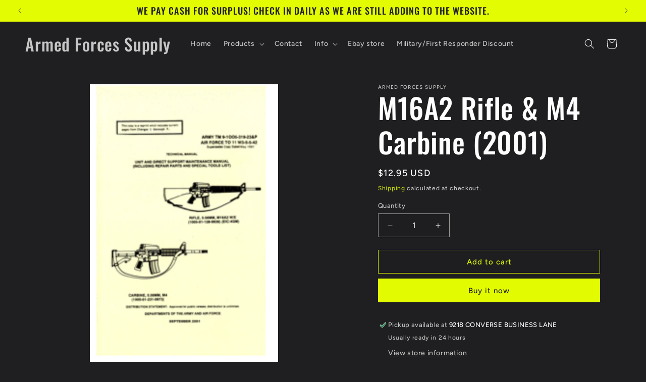

--- FILE ---
content_type: text/html; charset=utf-8
request_url: https://afsurplus.com/products/m16a2-rifle-m4-carbine-2001
body_size: 31887
content:
<!doctype html>
<html class="js" lang="en">
  <head>
    <meta charset="utf-8">
    <meta http-equiv="X-UA-Compatible" content="IE=edge">
    <meta name="viewport" content="width=device-width,initial-scale=1">
    <meta name="theme-color" content="">
    <link rel="canonical" href="https://afsurplus.com/products/m16a2-rifle-m4-carbine-2001"><link rel="preconnect" href="https://fonts.shopifycdn.com" crossorigin><title>
      M16A2 Rifle &amp; M4 Carbine (2001)
 &ndash; Armed Forces Supply</title>

    
      <meta name="description" content="Unit and direct support manual for the 5.56mm, M16 A2 w/e &amp;amp; M4. Has the latest changes from 1 through 7 as of Sept. 2001. This is a very detailedbook with 250 plus pages. 5.5&quot;X8.5&quot;">
    

    

<meta property="og:site_name" content="Armed Forces Supply">
<meta property="og:url" content="https://afsurplus.com/products/m16a2-rifle-m4-carbine-2001">
<meta property="og:title" content="M16A2 Rifle &amp; M4 Carbine (2001)">
<meta property="og:type" content="product">
<meta property="og:description" content="Unit and direct support manual for the 5.56mm, M16 A2 w/e &amp;amp; M4. Has the latest changes from 1 through 7 as of Sept. 2001. This is a very detailedbook with 250 plus pages. 5.5&quot;X8.5&quot;"><meta property="og:image" content="http://afsurplus.com/cdn/shop/products/1_9f279a4f-1583-4139-a413-9934e05b66ab.png?v=1675216764">
  <meta property="og:image:secure_url" content="https://afsurplus.com/cdn/shop/products/1_9f279a4f-1583-4139-a413-9934e05b66ab.png?v=1675216764">
  <meta property="og:image:width" content="390">
  <meta property="og:image:height" content="576"><meta property="og:price:amount" content="12.95">
  <meta property="og:price:currency" content="USD"><meta name="twitter:card" content="summary_large_image">
<meta name="twitter:title" content="M16A2 Rifle &amp; M4 Carbine (2001)">
<meta name="twitter:description" content="Unit and direct support manual for the 5.56mm, M16 A2 w/e &amp;amp; M4. Has the latest changes from 1 through 7 as of Sept. 2001. This is a very detailedbook with 250 plus pages. 5.5&quot;X8.5&quot;">


    <script src="//afsurplus.com/cdn/shop/t/11/assets/constants.js?v=132983761750457495441757963720" defer="defer"></script>
    <script src="//afsurplus.com/cdn/shop/t/11/assets/pubsub.js?v=25310214064522200911757963721" defer="defer"></script>
    <script src="//afsurplus.com/cdn/shop/t/11/assets/global.js?v=7301445359237545521757963720" defer="defer"></script>
    <script src="//afsurplus.com/cdn/shop/t/11/assets/details-disclosure.js?v=13653116266235556501757963720" defer="defer"></script>
    <script src="//afsurplus.com/cdn/shop/t/11/assets/details-modal.js?v=25581673532751508451757963720" defer="defer"></script>
    <script src="//afsurplus.com/cdn/shop/t/11/assets/search-form.js?v=133129549252120666541757963721" defer="defer"></script><script src="//afsurplus.com/cdn/shop/t/11/assets/animations.js?v=88693664871331136111757963720" defer="defer"></script><script>window.performance && window.performance.mark && window.performance.mark('shopify.content_for_header.start');</script><meta id="shopify-digital-wallet" name="shopify-digital-wallet" content="/71058129180/digital_wallets/dialog">
<meta name="shopify-checkout-api-token" content="36b0e838a0b47a0ba9547065edbbda09">
<link rel="alternate" type="application/json+oembed" href="https://afsurplus.com/products/m16a2-rifle-m4-carbine-2001.oembed">
<script async="async" src="/checkouts/internal/preloads.js?locale=en-US"></script>
<script id="apple-pay-shop-capabilities" type="application/json">{"shopId":71058129180,"countryCode":"US","currencyCode":"USD","merchantCapabilities":["supports3DS"],"merchantId":"gid:\/\/shopify\/Shop\/71058129180","merchantName":"Armed Forces Supply","requiredBillingContactFields":["postalAddress","email"],"requiredShippingContactFields":["postalAddress","email"],"shippingType":"shipping","supportedNetworks":["visa","masterCard","amex","discover","jcb"],"total":{"type":"pending","label":"Armed Forces Supply","amount":"1.00"},"shopifyPaymentsEnabled":true,"supportsSubscriptions":true}</script>
<script id="shopify-features" type="application/json">{"accessToken":"36b0e838a0b47a0ba9547065edbbda09","betas":["rich-media-storefront-analytics"],"domain":"afsurplus.com","predictiveSearch":true,"shopId":71058129180,"locale":"en"}</script>
<script>var Shopify = Shopify || {};
Shopify.shop = "armed-forces-supply-5169.myshopify.com";
Shopify.locale = "en";
Shopify.currency = {"active":"USD","rate":"1.0"};
Shopify.country = "US";
Shopify.theme = {"name":"Ride","id":178194776348,"schema_name":"Ride","schema_version":"15.4.0","theme_store_id":1500,"role":"main"};
Shopify.theme.handle = "null";
Shopify.theme.style = {"id":null,"handle":null};
Shopify.cdnHost = "afsurplus.com/cdn";
Shopify.routes = Shopify.routes || {};
Shopify.routes.root = "/";</script>
<script type="module">!function(o){(o.Shopify=o.Shopify||{}).modules=!0}(window);</script>
<script>!function(o){function n(){var o=[];function n(){o.push(Array.prototype.slice.apply(arguments))}return n.q=o,n}var t=o.Shopify=o.Shopify||{};t.loadFeatures=n(),t.autoloadFeatures=n()}(window);</script>
<script id="shop-js-analytics" type="application/json">{"pageType":"product"}</script>
<script defer="defer" async type="module" src="//afsurplus.com/cdn/shopifycloud/shop-js/modules/v2/client.init-shop-cart-sync_BN7fPSNr.en.esm.js"></script>
<script defer="defer" async type="module" src="//afsurplus.com/cdn/shopifycloud/shop-js/modules/v2/chunk.common_Cbph3Kss.esm.js"></script>
<script defer="defer" async type="module" src="//afsurplus.com/cdn/shopifycloud/shop-js/modules/v2/chunk.modal_DKumMAJ1.esm.js"></script>
<script type="module">
  await import("//afsurplus.com/cdn/shopifycloud/shop-js/modules/v2/client.init-shop-cart-sync_BN7fPSNr.en.esm.js");
await import("//afsurplus.com/cdn/shopifycloud/shop-js/modules/v2/chunk.common_Cbph3Kss.esm.js");
await import("//afsurplus.com/cdn/shopifycloud/shop-js/modules/v2/chunk.modal_DKumMAJ1.esm.js");

  window.Shopify.SignInWithShop?.initShopCartSync?.({"fedCMEnabled":true,"windoidEnabled":true});

</script>
<script>(function() {
  var isLoaded = false;
  function asyncLoad() {
    if (isLoaded) return;
    isLoaded = true;
    var urls = ["https:\/\/cdn.routeapp.io\/route-widget-shopify\/v2\/route-widget-shopify-stable-v2.min.js?shop=armed-forces-supply-5169.myshopify.com","https:\/\/id-shop.govx.com\/app\/armed-forces-supply-5169.myshopify.com\/govx.js?shop=armed-forces-supply-5169.myshopify.com"];
    for (var i = 0; i < urls.length; i++) {
      var s = document.createElement('script');
      s.type = 'text/javascript';
      s.async = true;
      s.src = urls[i];
      var x = document.getElementsByTagName('script')[0];
      x.parentNode.insertBefore(s, x);
    }
  };
  if(window.attachEvent) {
    window.attachEvent('onload', asyncLoad);
  } else {
    window.addEventListener('load', asyncLoad, false);
  }
})();</script>
<script id="__st">var __st={"a":71058129180,"offset":-21600,"reqid":"ed2a3c7b-7b28-4885-a922-6c71b44c2633-1769847631","pageurl":"afsurplus.com\/products\/m16a2-rifle-m4-carbine-2001","u":"ce9be8f02a97","p":"product","rtyp":"product","rid":8093658743068};</script>
<script>window.ShopifyPaypalV4VisibilityTracking = true;</script>
<script id="captcha-bootstrap">!function(){'use strict';const t='contact',e='account',n='new_comment',o=[[t,t],['blogs',n],['comments',n],[t,'customer']],c=[[e,'customer_login'],[e,'guest_login'],[e,'recover_customer_password'],[e,'create_customer']],r=t=>t.map((([t,e])=>`form[action*='/${t}']:not([data-nocaptcha='true']) input[name='form_type'][value='${e}']`)).join(','),a=t=>()=>t?[...document.querySelectorAll(t)].map((t=>t.form)):[];function s(){const t=[...o],e=r(t);return a(e)}const i='password',u='form_key',d=['recaptcha-v3-token','g-recaptcha-response','h-captcha-response',i],f=()=>{try{return window.sessionStorage}catch{return}},m='__shopify_v',_=t=>t.elements[u];function p(t,e,n=!1){try{const o=window.sessionStorage,c=JSON.parse(o.getItem(e)),{data:r}=function(t){const{data:e,action:n}=t;return t[m]||n?{data:e,action:n}:{data:t,action:n}}(c);for(const[e,n]of Object.entries(r))t.elements[e]&&(t.elements[e].value=n);n&&o.removeItem(e)}catch(o){console.error('form repopulation failed',{error:o})}}const l='form_type',E='cptcha';function T(t){t.dataset[E]=!0}const w=window,h=w.document,L='Shopify',v='ce_forms',y='captcha';let A=!1;((t,e)=>{const n=(g='f06e6c50-85a8-45c8-87d0-21a2b65856fe',I='https://cdn.shopify.com/shopifycloud/storefront-forms-hcaptcha/ce_storefront_forms_captcha_hcaptcha.v1.5.2.iife.js',D={infoText:'Protected by hCaptcha',privacyText:'Privacy',termsText:'Terms'},(t,e,n)=>{const o=w[L][v],c=o.bindForm;if(c)return c(t,g,e,D).then(n);var r;o.q.push([[t,g,e,D],n]),r=I,A||(h.body.append(Object.assign(h.createElement('script'),{id:'captcha-provider',async:!0,src:r})),A=!0)});var g,I,D;w[L]=w[L]||{},w[L][v]=w[L][v]||{},w[L][v].q=[],w[L][y]=w[L][y]||{},w[L][y].protect=function(t,e){n(t,void 0,e),T(t)},Object.freeze(w[L][y]),function(t,e,n,w,h,L){const[v,y,A,g]=function(t,e,n){const i=e?o:[],u=t?c:[],d=[...i,...u],f=r(d),m=r(i),_=r(d.filter((([t,e])=>n.includes(e))));return[a(f),a(m),a(_),s()]}(w,h,L),I=t=>{const e=t.target;return e instanceof HTMLFormElement?e:e&&e.form},D=t=>v().includes(t);t.addEventListener('submit',(t=>{const e=I(t);if(!e)return;const n=D(e)&&!e.dataset.hcaptchaBound&&!e.dataset.recaptchaBound,o=_(e),c=g().includes(e)&&(!o||!o.value);(n||c)&&t.preventDefault(),c&&!n&&(function(t){try{if(!f())return;!function(t){const e=f();if(!e)return;const n=_(t);if(!n)return;const o=n.value;o&&e.removeItem(o)}(t);const e=Array.from(Array(32),(()=>Math.random().toString(36)[2])).join('');!function(t,e){_(t)||t.append(Object.assign(document.createElement('input'),{type:'hidden',name:u})),t.elements[u].value=e}(t,e),function(t,e){const n=f();if(!n)return;const o=[...t.querySelectorAll(`input[type='${i}']`)].map((({name:t})=>t)),c=[...d,...o],r={};for(const[a,s]of new FormData(t).entries())c.includes(a)||(r[a]=s);n.setItem(e,JSON.stringify({[m]:1,action:t.action,data:r}))}(t,e)}catch(e){console.error('failed to persist form',e)}}(e),e.submit())}));const S=(t,e)=>{t&&!t.dataset[E]&&(n(t,e.some((e=>e===t))),T(t))};for(const o of['focusin','change'])t.addEventListener(o,(t=>{const e=I(t);D(e)&&S(e,y())}));const B=e.get('form_key'),M=e.get(l),P=B&&M;t.addEventListener('DOMContentLoaded',(()=>{const t=y();if(P)for(const e of t)e.elements[l].value===M&&p(e,B);[...new Set([...A(),...v().filter((t=>'true'===t.dataset.shopifyCaptcha))])].forEach((e=>S(e,t)))}))}(h,new URLSearchParams(w.location.search),n,t,e,['guest_login'])})(!0,!0)}();</script>
<script integrity="sha256-4kQ18oKyAcykRKYeNunJcIwy7WH5gtpwJnB7kiuLZ1E=" data-source-attribution="shopify.loadfeatures" defer="defer" src="//afsurplus.com/cdn/shopifycloud/storefront/assets/storefront/load_feature-a0a9edcb.js" crossorigin="anonymous"></script>
<script data-source-attribution="shopify.dynamic_checkout.dynamic.init">var Shopify=Shopify||{};Shopify.PaymentButton=Shopify.PaymentButton||{isStorefrontPortableWallets:!0,init:function(){window.Shopify.PaymentButton.init=function(){};var t=document.createElement("script");t.src="https://afsurplus.com/cdn/shopifycloud/portable-wallets/latest/portable-wallets.en.js",t.type="module",document.head.appendChild(t)}};
</script>
<script data-source-attribution="shopify.dynamic_checkout.buyer_consent">
  function portableWalletsHideBuyerConsent(e){var t=document.getElementById("shopify-buyer-consent"),n=document.getElementById("shopify-subscription-policy-button");t&&n&&(t.classList.add("hidden"),t.setAttribute("aria-hidden","true"),n.removeEventListener("click",e))}function portableWalletsShowBuyerConsent(e){var t=document.getElementById("shopify-buyer-consent"),n=document.getElementById("shopify-subscription-policy-button");t&&n&&(t.classList.remove("hidden"),t.removeAttribute("aria-hidden"),n.addEventListener("click",e))}window.Shopify?.PaymentButton&&(window.Shopify.PaymentButton.hideBuyerConsent=portableWalletsHideBuyerConsent,window.Shopify.PaymentButton.showBuyerConsent=portableWalletsShowBuyerConsent);
</script>
<script>
  function portableWalletsCleanup(e){e&&e.src&&console.error("Failed to load portable wallets script "+e.src);var t=document.querySelectorAll("shopify-accelerated-checkout .shopify-payment-button__skeleton, shopify-accelerated-checkout-cart .wallet-cart-button__skeleton"),e=document.getElementById("shopify-buyer-consent");for(let e=0;e<t.length;e++)t[e].remove();e&&e.remove()}function portableWalletsNotLoadedAsModule(e){e instanceof ErrorEvent&&"string"==typeof e.message&&e.message.includes("import.meta")&&"string"==typeof e.filename&&e.filename.includes("portable-wallets")&&(window.removeEventListener("error",portableWalletsNotLoadedAsModule),window.Shopify.PaymentButton.failedToLoad=e,"loading"===document.readyState?document.addEventListener("DOMContentLoaded",window.Shopify.PaymentButton.init):window.Shopify.PaymentButton.init())}window.addEventListener("error",portableWalletsNotLoadedAsModule);
</script>

<script type="module" src="https://afsurplus.com/cdn/shopifycloud/portable-wallets/latest/portable-wallets.en.js" onError="portableWalletsCleanup(this)" crossorigin="anonymous"></script>
<script nomodule>
  document.addEventListener("DOMContentLoaded", portableWalletsCleanup);
</script>

<link id="shopify-accelerated-checkout-styles" rel="stylesheet" media="screen" href="https://afsurplus.com/cdn/shopifycloud/portable-wallets/latest/accelerated-checkout-backwards-compat.css" crossorigin="anonymous">
<style id="shopify-accelerated-checkout-cart">
        #shopify-buyer-consent {
  margin-top: 1em;
  display: inline-block;
  width: 100%;
}

#shopify-buyer-consent.hidden {
  display: none;
}

#shopify-subscription-policy-button {
  background: none;
  border: none;
  padding: 0;
  text-decoration: underline;
  font-size: inherit;
  cursor: pointer;
}

#shopify-subscription-policy-button::before {
  box-shadow: none;
}

      </style>
<script id="sections-script" data-sections="header" defer="defer" src="//afsurplus.com/cdn/shop/t/11/compiled_assets/scripts.js?v=432"></script>
<script>window.performance && window.performance.mark && window.performance.mark('shopify.content_for_header.end');</script>


    <style data-shopify>
      @font-face {
  font-family: Figtree;
  font-weight: 500;
  font-style: normal;
  font-display: swap;
  src: url("//afsurplus.com/cdn/fonts/figtree/figtree_n5.3b6b7df38aa5986536945796e1f947445832047c.woff2") format("woff2"),
       url("//afsurplus.com/cdn/fonts/figtree/figtree_n5.f26bf6dcae278b0ed902605f6605fa3338e81dab.woff") format("woff");
}

      @font-face {
  font-family: Figtree;
  font-weight: 700;
  font-style: normal;
  font-display: swap;
  src: url("//afsurplus.com/cdn/fonts/figtree/figtree_n7.2fd9bfe01586148e644724096c9d75e8c7a90e55.woff2") format("woff2"),
       url("//afsurplus.com/cdn/fonts/figtree/figtree_n7.ea05de92d862f9594794ab281c4c3a67501ef5fc.woff") format("woff");
}

      @font-face {
  font-family: Figtree;
  font-weight: 500;
  font-style: italic;
  font-display: swap;
  src: url("//afsurplus.com/cdn/fonts/figtree/figtree_i5.969396f679a62854cf82dbf67acc5721e41351f0.woff2") format("woff2"),
       url("//afsurplus.com/cdn/fonts/figtree/figtree_i5.93bc1cad6c73ca9815f9777c49176dfc9d2890dd.woff") format("woff");
}

      @font-face {
  font-family: Figtree;
  font-weight: 700;
  font-style: italic;
  font-display: swap;
  src: url("//afsurplus.com/cdn/fonts/figtree/figtree_i7.06add7096a6f2ab742e09ec7e498115904eda1fe.woff2") format("woff2"),
       url("//afsurplus.com/cdn/fonts/figtree/figtree_i7.ee584b5fcaccdbb5518c0228158941f8df81b101.woff") format("woff");
}

      @font-face {
  font-family: Oswald;
  font-weight: 500;
  font-style: normal;
  font-display: swap;
  src: url("//afsurplus.com/cdn/fonts/oswald/oswald_n5.8ad4910bfdb43e150746ef7aa67f3553e3abe8e2.woff2") format("woff2"),
       url("//afsurplus.com/cdn/fonts/oswald/oswald_n5.93ee52108163c48c91111cf33b0a57021467b66e.woff") format("woff");
}


      
        :root,
        .color-scheme-1 {
          --color-background: 31,31,33;
        
          --gradient-background: #1f1f21;
        

        

        --color-foreground: 255,255,255;
        --color-background-contrast: 43,43,46;
        --color-shadow: 255,255,255;
        --color-button: 227,252,2;
        --color-button-text: 31,31,33;
        --color-secondary-button: 31,31,33;
        --color-secondary-button-text: 227,252,2;
        --color-link: 227,252,2;
        --color-badge-foreground: 255,255,255;
        --color-badge-background: 31,31,33;
        --color-badge-border: 255,255,255;
        --payment-terms-background-color: rgb(31 31 33);
      }
      
        
        .color-scheme-2 {
          --color-background: 31,31,33;
        
          --gradient-background: #1f1f21;
        

        

        --color-foreground: 255,255,255;
        --color-background-contrast: 43,43,46;
        --color-shadow: 255,255,255;
        --color-button: 255,255,255;
        --color-button-text: 31,31,33;
        --color-secondary-button: 31,31,33;
        --color-secondary-button-text: 255,255,255;
        --color-link: 255,255,255;
        --color-badge-foreground: 255,255,255;
        --color-badge-background: 31,31,33;
        --color-badge-border: 255,255,255;
        --payment-terms-background-color: rgb(31 31 33);
      }
      
        
        .color-scheme-3 {
          --color-background: 255,255,255;
        
          --gradient-background: #ffffff;
        

        

        --color-foreground: 31,31,33;
        --color-background-contrast: 191,191,191;
        --color-shadow: 255,255,255;
        --color-button: 31,31,33;
        --color-button-text: 255,255,255;
        --color-secondary-button: 255,255,255;
        --color-secondary-button-text: 31,31,33;
        --color-link: 31,31,33;
        --color-badge-foreground: 31,31,33;
        --color-badge-background: 255,255,255;
        --color-badge-border: 31,31,33;
        --payment-terms-background-color: rgb(255 255 255);
      }
      
        
        .color-scheme-4 {
          --color-background: 227,252,2;
        
          --gradient-background: #e3fc02;
        

        

        --color-foreground: 31,31,33;
        --color-background-contrast: 113,126,1;
        --color-shadow: 255,255,255;
        --color-button: 31,31,33;
        --color-button-text: 227,252,2;
        --color-secondary-button: 227,252,2;
        --color-secondary-button-text: 31,31,33;
        --color-link: 31,31,33;
        --color-badge-foreground: 31,31,33;
        --color-badge-background: 227,252,2;
        --color-badge-border: 31,31,33;
        --payment-terms-background-color: rgb(227 252 2);
      }
      
        
        .color-scheme-5 {
          --color-background: 0,252,237;
        
          --gradient-background: #00FCED;
        

        

        --color-foreground: 31,31,33;
        --color-background-contrast: 0,125,117;
        --color-shadow: 255,255,255;
        --color-button: 31,31,33;
        --color-button-text: 0,252,237;
        --color-secondary-button: 0,252,237;
        --color-secondary-button-text: 31,31,33;
        --color-link: 31,31,33;
        --color-badge-foreground: 31,31,33;
        --color-badge-background: 0,252,237;
        --color-badge-border: 31,31,33;
        --payment-terms-background-color: rgb(0 252 237);
      }
      

      body, .color-scheme-1, .color-scheme-2, .color-scheme-3, .color-scheme-4, .color-scheme-5 {
        color: rgba(var(--color-foreground), 0.75);
        background-color: rgb(var(--color-background));
      }

      :root {
        --font-body-family: Figtree, sans-serif;
        --font-body-style: normal;
        --font-body-weight: 500;
        --font-body-weight-bold: 800;

        --font-heading-family: Oswald, sans-serif;
        --font-heading-style: normal;
        --font-heading-weight: 500;

        --font-body-scale: 1.0;
        --font-heading-scale: 1.4;

        --media-padding: px;
        --media-border-opacity: 0.1;
        --media-border-width: 0px;
        --media-radius: 0px;
        --media-shadow-opacity: 0.0;
        --media-shadow-horizontal-offset: 0px;
        --media-shadow-vertical-offset: 4px;
        --media-shadow-blur-radius: 5px;
        --media-shadow-visible: 0;

        --page-width: 160rem;
        --page-width-margin: 0rem;

        --product-card-image-padding: 0.0rem;
        --product-card-corner-radius: 0.0rem;
        --product-card-text-alignment: left;
        --product-card-border-width: 0.0rem;
        --product-card-border-opacity: 0.1;
        --product-card-shadow-opacity: 0.0;
        --product-card-shadow-visible: 0;
        --product-card-shadow-horizontal-offset: 0.0rem;
        --product-card-shadow-vertical-offset: 0.4rem;
        --product-card-shadow-blur-radius: 0.5rem;

        --collection-card-image-padding: 0.0rem;
        --collection-card-corner-radius: 0.0rem;
        --collection-card-text-alignment: left;
        --collection-card-border-width: 0.0rem;
        --collection-card-border-opacity: 0.1;
        --collection-card-shadow-opacity: 0.0;
        --collection-card-shadow-visible: 0;
        --collection-card-shadow-horizontal-offset: 0.0rem;
        --collection-card-shadow-vertical-offset: 0.4rem;
        --collection-card-shadow-blur-radius: 0.5rem;

        --blog-card-image-padding: 0.0rem;
        --blog-card-corner-radius: 0.0rem;
        --blog-card-text-alignment: left;
        --blog-card-border-width: 0.0rem;
        --blog-card-border-opacity: 0.1;
        --blog-card-shadow-opacity: 0.0;
        --blog-card-shadow-visible: 0;
        --blog-card-shadow-horizontal-offset: 0.0rem;
        --blog-card-shadow-vertical-offset: 0.4rem;
        --blog-card-shadow-blur-radius: 0.5rem;

        --badge-corner-radius: 4.0rem;

        --popup-border-width: 1px;
        --popup-border-opacity: 0.1;
        --popup-corner-radius: 0px;
        --popup-shadow-opacity: 0.0;
        --popup-shadow-horizontal-offset: 0px;
        --popup-shadow-vertical-offset: 4px;
        --popup-shadow-blur-radius: 5px;

        --drawer-border-width: 1px;
        --drawer-border-opacity: 0.1;
        --drawer-shadow-opacity: 0.0;
        --drawer-shadow-horizontal-offset: 0px;
        --drawer-shadow-vertical-offset: 4px;
        --drawer-shadow-blur-radius: 5px;

        --spacing-sections-desktop: 52px;
        --spacing-sections-mobile: 36px;

        --grid-desktop-vertical-spacing: 40px;
        --grid-desktop-horizontal-spacing: 40px;
        --grid-mobile-vertical-spacing: 20px;
        --grid-mobile-horizontal-spacing: 20px;

        --text-boxes-border-opacity: 0.1;
        --text-boxes-border-width: 0px;
        --text-boxes-radius: 0px;
        --text-boxes-shadow-opacity: 0.0;
        --text-boxes-shadow-visible: 0;
        --text-boxes-shadow-horizontal-offset: 0px;
        --text-boxes-shadow-vertical-offset: 4px;
        --text-boxes-shadow-blur-radius: 5px;

        --buttons-radius: 0px;
        --buttons-radius-outset: 0px;
        --buttons-border-width: 1px;
        --buttons-border-opacity: 1.0;
        --buttons-shadow-opacity: 0.0;
        --buttons-shadow-visible: 0;
        --buttons-shadow-horizontal-offset: 0px;
        --buttons-shadow-vertical-offset: 4px;
        --buttons-shadow-blur-radius: 5px;
        --buttons-border-offset: 0px;

        --inputs-radius: 0px;
        --inputs-border-width: 1px;
        --inputs-border-opacity: 0.55;
        --inputs-shadow-opacity: 0.0;
        --inputs-shadow-horizontal-offset: 0px;
        --inputs-margin-offset: 0px;
        --inputs-shadow-vertical-offset: 4px;
        --inputs-shadow-blur-radius: 5px;
        --inputs-radius-outset: 0px;

        --variant-pills-radius: 40px;
        --variant-pills-border-width: 1px;
        --variant-pills-border-opacity: 0.55;
        --variant-pills-shadow-opacity: 0.0;
        --variant-pills-shadow-horizontal-offset: 0px;
        --variant-pills-shadow-vertical-offset: 4px;
        --variant-pills-shadow-blur-radius: 5px;
      }

      *,
      *::before,
      *::after {
        box-sizing: inherit;
      }

      html {
        box-sizing: border-box;
        font-size: calc(var(--font-body-scale) * 62.5%);
        height: 100%;
      }

      body {
        display: grid;
        grid-template-rows: auto auto 1fr auto;
        grid-template-columns: 100%;
        min-height: 100%;
        margin: 0;
        font-size: 1.5rem;
        letter-spacing: 0.06rem;
        line-height: calc(1 + 0.8 / var(--font-body-scale));
        font-family: var(--font-body-family);
        font-style: var(--font-body-style);
        font-weight: var(--font-body-weight);
      }

      @media screen and (min-width: 750px) {
        body {
          font-size: 1.6rem;
        }
      }
    </style>

    <link href="//afsurplus.com/cdn/shop/t/11/assets/base.css?v=159841507637079171801757963720" rel="stylesheet" type="text/css" media="all" />
    <link rel="stylesheet" href="//afsurplus.com/cdn/shop/t/11/assets/component-cart-items.css?v=13033300910818915211757963720" media="print" onload="this.media='all'">
      <link rel="preload" as="font" href="//afsurplus.com/cdn/fonts/figtree/figtree_n5.3b6b7df38aa5986536945796e1f947445832047c.woff2" type="font/woff2" crossorigin>
      

      <link rel="preload" as="font" href="//afsurplus.com/cdn/fonts/oswald/oswald_n5.8ad4910bfdb43e150746ef7aa67f3553e3abe8e2.woff2" type="font/woff2" crossorigin>
      
<link
        rel="stylesheet"
        href="//afsurplus.com/cdn/shop/t/11/assets/component-predictive-search.css?v=118923337488134913561757963720"
        media="print"
        onload="this.media='all'"
      ><script>
      if (Shopify.designMode) {
        document.documentElement.classList.add('shopify-design-mode');
      }
    </script>
  <link href="https://monorail-edge.shopifysvc.com" rel="dns-prefetch">
<script>(function(){if ("sendBeacon" in navigator && "performance" in window) {try {var session_token_from_headers = performance.getEntriesByType('navigation')[0].serverTiming.find(x => x.name == '_s').description;} catch {var session_token_from_headers = undefined;}var session_cookie_matches = document.cookie.match(/_shopify_s=([^;]*)/);var session_token_from_cookie = session_cookie_matches && session_cookie_matches.length === 2 ? session_cookie_matches[1] : "";var session_token = session_token_from_headers || session_token_from_cookie || "";function handle_abandonment_event(e) {var entries = performance.getEntries().filter(function(entry) {return /monorail-edge.shopifysvc.com/.test(entry.name);});if (!window.abandonment_tracked && entries.length === 0) {window.abandonment_tracked = true;var currentMs = Date.now();var navigation_start = performance.timing.navigationStart;var payload = {shop_id: 71058129180,url: window.location.href,navigation_start,duration: currentMs - navigation_start,session_token,page_type: "product"};window.navigator.sendBeacon("https://monorail-edge.shopifysvc.com/v1/produce", JSON.stringify({schema_id: "online_store_buyer_site_abandonment/1.1",payload: payload,metadata: {event_created_at_ms: currentMs,event_sent_at_ms: currentMs}}));}}window.addEventListener('pagehide', handle_abandonment_event);}}());</script>
<script id="web-pixels-manager-setup">(function e(e,d,r,n,o){if(void 0===o&&(o={}),!Boolean(null===(a=null===(i=window.Shopify)||void 0===i?void 0:i.analytics)||void 0===a?void 0:a.replayQueue)){var i,a;window.Shopify=window.Shopify||{};var t=window.Shopify;t.analytics=t.analytics||{};var s=t.analytics;s.replayQueue=[],s.publish=function(e,d,r){return s.replayQueue.push([e,d,r]),!0};try{self.performance.mark("wpm:start")}catch(e){}var l=function(){var e={modern:/Edge?\/(1{2}[4-9]|1[2-9]\d|[2-9]\d{2}|\d{4,})\.\d+(\.\d+|)|Firefox\/(1{2}[4-9]|1[2-9]\d|[2-9]\d{2}|\d{4,})\.\d+(\.\d+|)|Chrom(ium|e)\/(9{2}|\d{3,})\.\d+(\.\d+|)|(Maci|X1{2}).+ Version\/(15\.\d+|(1[6-9]|[2-9]\d|\d{3,})\.\d+)([,.]\d+|)( \(\w+\)|)( Mobile\/\w+|) Safari\/|Chrome.+OPR\/(9{2}|\d{3,})\.\d+\.\d+|(CPU[ +]OS|iPhone[ +]OS|CPU[ +]iPhone|CPU IPhone OS|CPU iPad OS)[ +]+(15[._]\d+|(1[6-9]|[2-9]\d|\d{3,})[._]\d+)([._]\d+|)|Android:?[ /-](13[3-9]|1[4-9]\d|[2-9]\d{2}|\d{4,})(\.\d+|)(\.\d+|)|Android.+Firefox\/(13[5-9]|1[4-9]\d|[2-9]\d{2}|\d{4,})\.\d+(\.\d+|)|Android.+Chrom(ium|e)\/(13[3-9]|1[4-9]\d|[2-9]\d{2}|\d{4,})\.\d+(\.\d+|)|SamsungBrowser\/([2-9]\d|\d{3,})\.\d+/,legacy:/Edge?\/(1[6-9]|[2-9]\d|\d{3,})\.\d+(\.\d+|)|Firefox\/(5[4-9]|[6-9]\d|\d{3,})\.\d+(\.\d+|)|Chrom(ium|e)\/(5[1-9]|[6-9]\d|\d{3,})\.\d+(\.\d+|)([\d.]+$|.*Safari\/(?![\d.]+ Edge\/[\d.]+$))|(Maci|X1{2}).+ Version\/(10\.\d+|(1[1-9]|[2-9]\d|\d{3,})\.\d+)([,.]\d+|)( \(\w+\)|)( Mobile\/\w+|) Safari\/|Chrome.+OPR\/(3[89]|[4-9]\d|\d{3,})\.\d+\.\d+|(CPU[ +]OS|iPhone[ +]OS|CPU[ +]iPhone|CPU IPhone OS|CPU iPad OS)[ +]+(10[._]\d+|(1[1-9]|[2-9]\d|\d{3,})[._]\d+)([._]\d+|)|Android:?[ /-](13[3-9]|1[4-9]\d|[2-9]\d{2}|\d{4,})(\.\d+|)(\.\d+|)|Mobile Safari.+OPR\/([89]\d|\d{3,})\.\d+\.\d+|Android.+Firefox\/(13[5-9]|1[4-9]\d|[2-9]\d{2}|\d{4,})\.\d+(\.\d+|)|Android.+Chrom(ium|e)\/(13[3-9]|1[4-9]\d|[2-9]\d{2}|\d{4,})\.\d+(\.\d+|)|Android.+(UC? ?Browser|UCWEB|U3)[ /]?(15\.([5-9]|\d{2,})|(1[6-9]|[2-9]\d|\d{3,})\.\d+)\.\d+|SamsungBrowser\/(5\.\d+|([6-9]|\d{2,})\.\d+)|Android.+MQ{2}Browser\/(14(\.(9|\d{2,})|)|(1[5-9]|[2-9]\d|\d{3,})(\.\d+|))(\.\d+|)|K[Aa][Ii]OS\/(3\.\d+|([4-9]|\d{2,})\.\d+)(\.\d+|)/},d=e.modern,r=e.legacy,n=navigator.userAgent;return n.match(d)?"modern":n.match(r)?"legacy":"unknown"}(),u="modern"===l?"modern":"legacy",c=(null!=n?n:{modern:"",legacy:""})[u],f=function(e){return[e.baseUrl,"/wpm","/b",e.hashVersion,"modern"===e.buildTarget?"m":"l",".js"].join("")}({baseUrl:d,hashVersion:r,buildTarget:u}),m=function(e){var d=e.version,r=e.bundleTarget,n=e.surface,o=e.pageUrl,i=e.monorailEndpoint;return{emit:function(e){var a=e.status,t=e.errorMsg,s=(new Date).getTime(),l=JSON.stringify({metadata:{event_sent_at_ms:s},events:[{schema_id:"web_pixels_manager_load/3.1",payload:{version:d,bundle_target:r,page_url:o,status:a,surface:n,error_msg:t},metadata:{event_created_at_ms:s}}]});if(!i)return console&&console.warn&&console.warn("[Web Pixels Manager] No Monorail endpoint provided, skipping logging."),!1;try{return self.navigator.sendBeacon.bind(self.navigator)(i,l)}catch(e){}var u=new XMLHttpRequest;try{return u.open("POST",i,!0),u.setRequestHeader("Content-Type","text/plain"),u.send(l),!0}catch(e){return console&&console.warn&&console.warn("[Web Pixels Manager] Got an unhandled error while logging to Monorail."),!1}}}}({version:r,bundleTarget:l,surface:e.surface,pageUrl:self.location.href,monorailEndpoint:e.monorailEndpoint});try{o.browserTarget=l,function(e){var d=e.src,r=e.async,n=void 0===r||r,o=e.onload,i=e.onerror,a=e.sri,t=e.scriptDataAttributes,s=void 0===t?{}:t,l=document.createElement("script"),u=document.querySelector("head"),c=document.querySelector("body");if(l.async=n,l.src=d,a&&(l.integrity=a,l.crossOrigin="anonymous"),s)for(var f in s)if(Object.prototype.hasOwnProperty.call(s,f))try{l.dataset[f]=s[f]}catch(e){}if(o&&l.addEventListener("load",o),i&&l.addEventListener("error",i),u)u.appendChild(l);else{if(!c)throw new Error("Did not find a head or body element to append the script");c.appendChild(l)}}({src:f,async:!0,onload:function(){if(!function(){var e,d;return Boolean(null===(d=null===(e=window.Shopify)||void 0===e?void 0:e.analytics)||void 0===d?void 0:d.initialized)}()){var d=window.webPixelsManager.init(e)||void 0;if(d){var r=window.Shopify.analytics;r.replayQueue.forEach((function(e){var r=e[0],n=e[1],o=e[2];d.publishCustomEvent(r,n,o)})),r.replayQueue=[],r.publish=d.publishCustomEvent,r.visitor=d.visitor,r.initialized=!0}}},onerror:function(){return m.emit({status:"failed",errorMsg:"".concat(f," has failed to load")})},sri:function(e){var d=/^sha384-[A-Za-z0-9+/=]+$/;return"string"==typeof e&&d.test(e)}(c)?c:"",scriptDataAttributes:o}),m.emit({status:"loading"})}catch(e){m.emit({status:"failed",errorMsg:(null==e?void 0:e.message)||"Unknown error"})}}})({shopId: 71058129180,storefrontBaseUrl: "https://afsurplus.com",extensionsBaseUrl: "https://extensions.shopifycdn.com/cdn/shopifycloud/web-pixels-manager",monorailEndpoint: "https://monorail-edge.shopifysvc.com/unstable/produce_batch",surface: "storefront-renderer",enabledBetaFlags: ["2dca8a86"],webPixelsConfigList: [{"id":"shopify-app-pixel","configuration":"{}","eventPayloadVersion":"v1","runtimeContext":"STRICT","scriptVersion":"0450","apiClientId":"shopify-pixel","type":"APP","privacyPurposes":["ANALYTICS","MARKETING"]},{"id":"shopify-custom-pixel","eventPayloadVersion":"v1","runtimeContext":"LAX","scriptVersion":"0450","apiClientId":"shopify-pixel","type":"CUSTOM","privacyPurposes":["ANALYTICS","MARKETING"]}],isMerchantRequest: false,initData: {"shop":{"name":"Armed Forces Supply","paymentSettings":{"currencyCode":"USD"},"myshopifyDomain":"armed-forces-supply-5169.myshopify.com","countryCode":"US","storefrontUrl":"https:\/\/afsurplus.com"},"customer":null,"cart":null,"checkout":null,"productVariants":[{"price":{"amount":12.95,"currencyCode":"USD"},"product":{"title":"M16A2 Rifle \u0026 M4 Carbine (2001)","vendor":"Armed Forces Supply","id":"8093658743068","untranslatedTitle":"M16A2 Rifle \u0026 M4 Carbine (2001)","url":"\/products\/m16a2-rifle-m4-carbine-2001","type":""},"id":"44426119119132","image":{"src":"\/\/afsurplus.com\/cdn\/shop\/products\/1_9f279a4f-1583-4139-a413-9934e05b66ab.png?v=1675216764"},"sku":"BK168","title":"Default Title","untranslatedTitle":"Default Title"}],"purchasingCompany":null},},"https://afsurplus.com/cdn","1d2a099fw23dfb22ep557258f5m7a2edbae",{"modern":"","legacy":""},{"shopId":"71058129180","storefrontBaseUrl":"https:\/\/afsurplus.com","extensionBaseUrl":"https:\/\/extensions.shopifycdn.com\/cdn\/shopifycloud\/web-pixels-manager","surface":"storefront-renderer","enabledBetaFlags":"[\"2dca8a86\"]","isMerchantRequest":"false","hashVersion":"1d2a099fw23dfb22ep557258f5m7a2edbae","publish":"custom","events":"[[\"page_viewed\",{}],[\"product_viewed\",{\"productVariant\":{\"price\":{\"amount\":12.95,\"currencyCode\":\"USD\"},\"product\":{\"title\":\"M16A2 Rifle \u0026 M4 Carbine (2001)\",\"vendor\":\"Armed Forces Supply\",\"id\":\"8093658743068\",\"untranslatedTitle\":\"M16A2 Rifle \u0026 M4 Carbine (2001)\",\"url\":\"\/products\/m16a2-rifle-m4-carbine-2001\",\"type\":\"\"},\"id\":\"44426119119132\",\"image\":{\"src\":\"\/\/afsurplus.com\/cdn\/shop\/products\/1_9f279a4f-1583-4139-a413-9934e05b66ab.png?v=1675216764\"},\"sku\":\"BK168\",\"title\":\"Default Title\",\"untranslatedTitle\":\"Default Title\"}}]]"});</script><script>
  window.ShopifyAnalytics = window.ShopifyAnalytics || {};
  window.ShopifyAnalytics.meta = window.ShopifyAnalytics.meta || {};
  window.ShopifyAnalytics.meta.currency = 'USD';
  var meta = {"product":{"id":8093658743068,"gid":"gid:\/\/shopify\/Product\/8093658743068","vendor":"Armed Forces Supply","type":"","handle":"m16a2-rifle-m4-carbine-2001","variants":[{"id":44426119119132,"price":1295,"name":"M16A2 Rifle \u0026 M4 Carbine (2001)","public_title":null,"sku":"BK168"}],"remote":false},"page":{"pageType":"product","resourceType":"product","resourceId":8093658743068,"requestId":"ed2a3c7b-7b28-4885-a922-6c71b44c2633-1769847631"}};
  for (var attr in meta) {
    window.ShopifyAnalytics.meta[attr] = meta[attr];
  }
</script>
<script class="analytics">
  (function () {
    var customDocumentWrite = function(content) {
      var jquery = null;

      if (window.jQuery) {
        jquery = window.jQuery;
      } else if (window.Checkout && window.Checkout.$) {
        jquery = window.Checkout.$;
      }

      if (jquery) {
        jquery('body').append(content);
      }
    };

    var hasLoggedConversion = function(token) {
      if (token) {
        return document.cookie.indexOf('loggedConversion=' + token) !== -1;
      }
      return false;
    }

    var setCookieIfConversion = function(token) {
      if (token) {
        var twoMonthsFromNow = new Date(Date.now());
        twoMonthsFromNow.setMonth(twoMonthsFromNow.getMonth() + 2);

        document.cookie = 'loggedConversion=' + token + '; expires=' + twoMonthsFromNow;
      }
    }

    var trekkie = window.ShopifyAnalytics.lib = window.trekkie = window.trekkie || [];
    if (trekkie.integrations) {
      return;
    }
    trekkie.methods = [
      'identify',
      'page',
      'ready',
      'track',
      'trackForm',
      'trackLink'
    ];
    trekkie.factory = function(method) {
      return function() {
        var args = Array.prototype.slice.call(arguments);
        args.unshift(method);
        trekkie.push(args);
        return trekkie;
      };
    };
    for (var i = 0; i < trekkie.methods.length; i++) {
      var key = trekkie.methods[i];
      trekkie[key] = trekkie.factory(key);
    }
    trekkie.load = function(config) {
      trekkie.config = config || {};
      trekkie.config.initialDocumentCookie = document.cookie;
      var first = document.getElementsByTagName('script')[0];
      var script = document.createElement('script');
      script.type = 'text/javascript';
      script.onerror = function(e) {
        var scriptFallback = document.createElement('script');
        scriptFallback.type = 'text/javascript';
        scriptFallback.onerror = function(error) {
                var Monorail = {
      produce: function produce(monorailDomain, schemaId, payload) {
        var currentMs = new Date().getTime();
        var event = {
          schema_id: schemaId,
          payload: payload,
          metadata: {
            event_created_at_ms: currentMs,
            event_sent_at_ms: currentMs
          }
        };
        return Monorail.sendRequest("https://" + monorailDomain + "/v1/produce", JSON.stringify(event));
      },
      sendRequest: function sendRequest(endpointUrl, payload) {
        // Try the sendBeacon API
        if (window && window.navigator && typeof window.navigator.sendBeacon === 'function' && typeof window.Blob === 'function' && !Monorail.isIos12()) {
          var blobData = new window.Blob([payload], {
            type: 'text/plain'
          });

          if (window.navigator.sendBeacon(endpointUrl, blobData)) {
            return true;
          } // sendBeacon was not successful

        } // XHR beacon

        var xhr = new XMLHttpRequest();

        try {
          xhr.open('POST', endpointUrl);
          xhr.setRequestHeader('Content-Type', 'text/plain');
          xhr.send(payload);
        } catch (e) {
          console.log(e);
        }

        return false;
      },
      isIos12: function isIos12() {
        return window.navigator.userAgent.lastIndexOf('iPhone; CPU iPhone OS 12_') !== -1 || window.navigator.userAgent.lastIndexOf('iPad; CPU OS 12_') !== -1;
      }
    };
    Monorail.produce('monorail-edge.shopifysvc.com',
      'trekkie_storefront_load_errors/1.1',
      {shop_id: 71058129180,
      theme_id: 178194776348,
      app_name: "storefront",
      context_url: window.location.href,
      source_url: "//afsurplus.com/cdn/s/trekkie.storefront.c59ea00e0474b293ae6629561379568a2d7c4bba.min.js"});

        };
        scriptFallback.async = true;
        scriptFallback.src = '//afsurplus.com/cdn/s/trekkie.storefront.c59ea00e0474b293ae6629561379568a2d7c4bba.min.js';
        first.parentNode.insertBefore(scriptFallback, first);
      };
      script.async = true;
      script.src = '//afsurplus.com/cdn/s/trekkie.storefront.c59ea00e0474b293ae6629561379568a2d7c4bba.min.js';
      first.parentNode.insertBefore(script, first);
    };
    trekkie.load(
      {"Trekkie":{"appName":"storefront","development":false,"defaultAttributes":{"shopId":71058129180,"isMerchantRequest":null,"themeId":178194776348,"themeCityHash":"16557726610657800594","contentLanguage":"en","currency":"USD","eventMetadataId":"09471c15-8f9d-4509-967e-6d39ed3d5c3d"},"isServerSideCookieWritingEnabled":true,"monorailRegion":"shop_domain","enabledBetaFlags":["65f19447","b5387b81"]},"Session Attribution":{},"S2S":{"facebookCapiEnabled":false,"source":"trekkie-storefront-renderer","apiClientId":580111}}
    );

    var loaded = false;
    trekkie.ready(function() {
      if (loaded) return;
      loaded = true;

      window.ShopifyAnalytics.lib = window.trekkie;

      var originalDocumentWrite = document.write;
      document.write = customDocumentWrite;
      try { window.ShopifyAnalytics.merchantGoogleAnalytics.call(this); } catch(error) {};
      document.write = originalDocumentWrite;

      window.ShopifyAnalytics.lib.page(null,{"pageType":"product","resourceType":"product","resourceId":8093658743068,"requestId":"ed2a3c7b-7b28-4885-a922-6c71b44c2633-1769847631","shopifyEmitted":true});

      var match = window.location.pathname.match(/checkouts\/(.+)\/(thank_you|post_purchase)/)
      var token = match? match[1]: undefined;
      if (!hasLoggedConversion(token)) {
        setCookieIfConversion(token);
        window.ShopifyAnalytics.lib.track("Viewed Product",{"currency":"USD","variantId":44426119119132,"productId":8093658743068,"productGid":"gid:\/\/shopify\/Product\/8093658743068","name":"M16A2 Rifle \u0026 M4 Carbine (2001)","price":"12.95","sku":"BK168","brand":"Armed Forces Supply","variant":null,"category":"","nonInteraction":true,"remote":false},undefined,undefined,{"shopifyEmitted":true});
      window.ShopifyAnalytics.lib.track("monorail:\/\/trekkie_storefront_viewed_product\/1.1",{"currency":"USD","variantId":44426119119132,"productId":8093658743068,"productGid":"gid:\/\/shopify\/Product\/8093658743068","name":"M16A2 Rifle \u0026 M4 Carbine (2001)","price":"12.95","sku":"BK168","brand":"Armed Forces Supply","variant":null,"category":"","nonInteraction":true,"remote":false,"referer":"https:\/\/afsurplus.com\/products\/m16a2-rifle-m4-carbine-2001"});
      }
    });


        var eventsListenerScript = document.createElement('script');
        eventsListenerScript.async = true;
        eventsListenerScript.src = "//afsurplus.com/cdn/shopifycloud/storefront/assets/shop_events_listener-3da45d37.js";
        document.getElementsByTagName('head')[0].appendChild(eventsListenerScript);

})();</script>
<script
  defer
  src="https://afsurplus.com/cdn/shopifycloud/perf-kit/shopify-perf-kit-3.1.0.min.js"
  data-application="storefront-renderer"
  data-shop-id="71058129180"
  data-render-region="gcp-us-central1"
  data-page-type="product"
  data-theme-instance-id="178194776348"
  data-theme-name="Ride"
  data-theme-version="15.4.0"
  data-monorail-region="shop_domain"
  data-resource-timing-sampling-rate="10"
  data-shs="true"
  data-shs-beacon="true"
  data-shs-export-with-fetch="true"
  data-shs-logs-sample-rate="1"
  data-shs-beacon-endpoint="https://afsurplus.com/api/collect"
></script>
</head>

  <body class="gradient">
    <a class="skip-to-content-link button visually-hidden" href="#MainContent">
      Skip to content
    </a><!-- BEGIN sections: header-group -->
<div id="shopify-section-sections--24661431877916__announcement-bar" class="shopify-section shopify-section-group-header-group announcement-bar-section"><link href="//afsurplus.com/cdn/shop/t/11/assets/component-slideshow.css?v=17933591812325749411757963720" rel="stylesheet" type="text/css" media="all" />
<link href="//afsurplus.com/cdn/shop/t/11/assets/component-slider.css?v=14039311878856620671757963720" rel="stylesheet" type="text/css" media="all" />


<div
  class="utility-bar color-scheme-4 gradient utility-bar--bottom-border"
>
  <div class="page-width utility-bar__grid"><slideshow-component
        class="announcement-bar"
        role="region"
        aria-roledescription="Carousel"
        aria-label="Announcement bar"
      >
        <div class="announcement-bar-slider slider-buttons">
          <button
            type="button"
            class="slider-button slider-button--prev"
            name="previous"
            aria-label="Previous announcement"
            aria-controls="Slider-sections--24661431877916__announcement-bar"
          >
            <span class="svg-wrapper"><svg class="icon icon-caret" viewBox="0 0 10 6"><path fill="currentColor" fill-rule="evenodd" d="M9.354.646a.5.5 0 0 0-.708 0L5 4.293 1.354.646a.5.5 0 0 0-.708.708l4 4a.5.5 0 0 0 .708 0l4-4a.5.5 0 0 0 0-.708" clip-rule="evenodd"/></svg>
</span>
          </button>
          <div
            class="grid grid--1-col slider slider--everywhere"
            id="Slider-sections--24661431877916__announcement-bar"
            aria-live="polite"
            aria-atomic="true"
            data-autoplay="true"
            data-speed="5"
          ><div
                class="slideshow__slide slider__slide grid__item grid--1-col"
                id="Slide-sections--24661431877916__announcement-bar-1"
                
                role="group"
                aria-roledescription="Announcement"
                aria-label="1 of 3"
                tabindex="-1"
              >
                <div
                  class="announcement-bar__announcement"
                  role="region"
                  aria-label="Announcement"
                ><p class="announcement-bar__message h5">
                      <span>WE PAY CASH FOR SURPLUS! CHECK IN DAILY AS WE ARE STILL ADDING TO THE WEBSITE.</span></p></div>
              </div><div
                class="slideshow__slide slider__slide grid__item grid--1-col"
                id="Slide-sections--24661431877916__announcement-bar-2"
                
                role="group"
                aria-roledescription="Announcement"
                aria-label="2 of 3"
                tabindex="-1"
              >
                <div
                  class="announcement-bar__announcement"
                  role="region"
                  aria-label="Announcement"
                ><p class="announcement-bar__message h5">
                      <span>AMMO CANS NOW ON SALE!</span></p></div>
              </div><div
                class="slideshow__slide slider__slide grid__item grid--1-col"
                id="Slide-sections--24661431877916__announcement-bar-3"
                
                role="group"
                aria-roledescription="Announcement"
                aria-label="3 of 3"
                tabindex="-1"
              >
                <div
                  class="announcement-bar__announcement"
                  role="region"
                  aria-label="Announcement"
                ><p class="announcement-bar__message h5">
                      <span>MRES ARE NOW SALE!</span></p></div>
              </div></div>
          <button
            type="button"
            class="slider-button slider-button--next"
            name="next"
            aria-label="Next announcement"
            aria-controls="Slider-sections--24661431877916__announcement-bar"
          >
            <span class="svg-wrapper"><svg class="icon icon-caret" viewBox="0 0 10 6"><path fill="currentColor" fill-rule="evenodd" d="M9.354.646a.5.5 0 0 0-.708 0L5 4.293 1.354.646a.5.5 0 0 0-.708.708l4 4a.5.5 0 0 0 .708 0l4-4a.5.5 0 0 0 0-.708" clip-rule="evenodd"/></svg>
</span>
          </button>
        </div>
      </slideshow-component><div class="localization-wrapper">
</div>
  </div>
</div>


</div><div id="shopify-section-sections--24661431877916__header" class="shopify-section shopify-section-group-header-group section-header"><link rel="stylesheet" href="//afsurplus.com/cdn/shop/t/11/assets/component-list-menu.css?v=151968516119678728991757963720" media="print" onload="this.media='all'">
<link rel="stylesheet" href="//afsurplus.com/cdn/shop/t/11/assets/component-search.css?v=165164710990765432851757963720" media="print" onload="this.media='all'">
<link rel="stylesheet" href="//afsurplus.com/cdn/shop/t/11/assets/component-menu-drawer.css?v=147478906057189667651757963720" media="print" onload="this.media='all'">
<link
  rel="stylesheet"
  href="//afsurplus.com/cdn/shop/t/11/assets/component-cart-notification.css?v=54116361853792938221757963720"
  media="print"
  onload="this.media='all'"
><link rel="stylesheet" href="//afsurplus.com/cdn/shop/t/11/assets/component-price.css?v=47596247576480123001757963720" media="print" onload="this.media='all'"><style>
  header-drawer {
    justify-self: start;
    margin-left: -1.2rem;
  }@media screen and (min-width: 990px) {
      header-drawer {
        display: none;
      }
    }.menu-drawer-container {
    display: flex;
  }

  .list-menu {
    list-style: none;
    padding: 0;
    margin: 0;
  }

  .list-menu--inline {
    display: inline-flex;
    flex-wrap: wrap;
  }

  summary.list-menu__item {
    padding-right: 2.7rem;
  }

  .list-menu__item {
    display: flex;
    align-items: center;
    line-height: calc(1 + 0.3 / var(--font-body-scale));
  }

  .list-menu__item--link {
    text-decoration: none;
    padding-bottom: 1rem;
    padding-top: 1rem;
    line-height: calc(1 + 0.8 / var(--font-body-scale));
  }

  @media screen and (min-width: 750px) {
    .list-menu__item--link {
      padding-bottom: 0.5rem;
      padding-top: 0.5rem;
    }
  }
</style><style data-shopify>.header {
    padding: 10px 3rem 10px 3rem;
  }

  .section-header {
    position: sticky; /* This is for fixing a Safari z-index issue. PR #2147 */
    margin-bottom: 0px;
  }

  @media screen and (min-width: 750px) {
    .section-header {
      margin-bottom: 0px;
    }
  }

  @media screen and (min-width: 990px) {
    .header {
      padding-top: 20px;
      padding-bottom: 20px;
    }
  }</style><script src="//afsurplus.com/cdn/shop/t/11/assets/cart-notification.js?v=133508293167896966491757963720" defer="defer"></script>

<sticky-header
  
    data-sticky-type="on-scroll-up"
  
  class="header-wrapper color-scheme-1 gradient"
><header class="header header--middle-left header--mobile-center page-width header--has-menu">

<header-drawer data-breakpoint="tablet">
  <details id="Details-menu-drawer-container" class="menu-drawer-container">
    <summary
      class="header__icon header__icon--menu header__icon--summary link focus-inset"
      aria-label="Menu"
    >
      <span><svg xmlns="http://www.w3.org/2000/svg" fill="none" class="icon icon-hamburger" viewBox="0 0 18 16"><path fill="currentColor" d="M1 .5a.5.5 0 1 0 0 1h15.71a.5.5 0 0 0 0-1zM.5 8a.5.5 0 0 1 .5-.5h15.71a.5.5 0 0 1 0 1H1A.5.5 0 0 1 .5 8m0 7a.5.5 0 0 1 .5-.5h15.71a.5.5 0 0 1 0 1H1a.5.5 0 0 1-.5-.5"/></svg>
<svg xmlns="http://www.w3.org/2000/svg" fill="none" class="icon icon-close" viewBox="0 0 18 17"><path fill="currentColor" d="M.865 15.978a.5.5 0 0 0 .707.707l7.433-7.431 7.579 7.282a.501.501 0 0 0 .846-.37.5.5 0 0 0-.153-.351L9.712 8.546l7.417-7.416a.5.5 0 1 0-.707-.708L8.991 7.853 1.413.573a.5.5 0 1 0-.693.72l7.563 7.268z"/></svg>
</span>
    </summary>
    <div id="menu-drawer" class="gradient menu-drawer motion-reduce color-scheme-1">
      <div class="menu-drawer__inner-container">
        <div class="menu-drawer__navigation-container">
          <nav class="menu-drawer__navigation">
            <ul class="menu-drawer__menu has-submenu list-menu" role="list"><li><a
                      id="HeaderDrawer-home"
                      href="/"
                      class="menu-drawer__menu-item list-menu__item link link--text focus-inset"
                      
                    >
                      Home
                    </a></li><li><details id="Details-menu-drawer-menu-item-2">
                      <summary
                        id="HeaderDrawer-products"
                        class="menu-drawer__menu-item list-menu__item link link--text focus-inset"
                      >
                        Products
                        <span class="svg-wrapper"><svg xmlns="http://www.w3.org/2000/svg" fill="none" class="icon icon-arrow" viewBox="0 0 14 10"><path fill="currentColor" fill-rule="evenodd" d="M8.537.808a.5.5 0 0 1 .817-.162l4 4a.5.5 0 0 1 0 .708l-4 4a.5.5 0 1 1-.708-.708L11.793 5.5H1a.5.5 0 0 1 0-1h10.793L8.646 1.354a.5.5 0 0 1-.109-.546" clip-rule="evenodd"/></svg>
</span>
                        <span class="svg-wrapper"><svg class="icon icon-caret" viewBox="0 0 10 6"><path fill="currentColor" fill-rule="evenodd" d="M9.354.646a.5.5 0 0 0-.708 0L5 4.293 1.354.646a.5.5 0 0 0-.708.708l4 4a.5.5 0 0 0 .708 0l4-4a.5.5 0 0 0 0-.708" clip-rule="evenodd"/></svg>
</span>
                      </summary>
                      <div
                        id="link-products"
                        class="menu-drawer__submenu has-submenu gradient motion-reduce"
                        tabindex="-1"
                      >
                        <div class="menu-drawer__inner-submenu">
                          <button class="menu-drawer__close-button link link--text focus-inset" aria-expanded="true">
                            <span class="svg-wrapper"><svg xmlns="http://www.w3.org/2000/svg" fill="none" class="icon icon-arrow" viewBox="0 0 14 10"><path fill="currentColor" fill-rule="evenodd" d="M8.537.808a.5.5 0 0 1 .817-.162l4 4a.5.5 0 0 1 0 .708l-4 4a.5.5 0 1 1-.708-.708L11.793 5.5H1a.5.5 0 0 1 0-1h10.793L8.646 1.354a.5.5 0 0 1-.109-.546" clip-rule="evenodd"/></svg>
</span>
                            Products
                          </button>
                          <ul class="menu-drawer__menu list-menu" role="list" tabindex="-1"><li><details id="Details-menu-drawer-products-backpacks">
                                    <summary
                                      id="HeaderDrawer-products-backpacks"
                                      class="menu-drawer__menu-item link link--text list-menu__item focus-inset"
                                    >
                                      BACKPACKS
                                      <span class="svg-wrapper"><svg xmlns="http://www.w3.org/2000/svg" fill="none" class="icon icon-arrow" viewBox="0 0 14 10"><path fill="currentColor" fill-rule="evenodd" d="M8.537.808a.5.5 0 0 1 .817-.162l4 4a.5.5 0 0 1 0 .708l-4 4a.5.5 0 1 1-.708-.708L11.793 5.5H1a.5.5 0 0 1 0-1h10.793L8.646 1.354a.5.5 0 0 1-.109-.546" clip-rule="evenodd"/></svg>
</span>
                                      <span class="svg-wrapper"><svg class="icon icon-caret" viewBox="0 0 10 6"><path fill="currentColor" fill-rule="evenodd" d="M9.354.646a.5.5 0 0 0-.708 0L5 4.293 1.354.646a.5.5 0 0 0-.708.708l4 4a.5.5 0 0 0 .708 0l4-4a.5.5 0 0 0 0-.708" clip-rule="evenodd"/></svg>
</span>
                                    </summary>
                                    <div
                                      id="childlink-backpacks"
                                      class="menu-drawer__submenu has-submenu gradient motion-reduce"
                                    >
                                      <button
                                        class="menu-drawer__close-button link link--text focus-inset"
                                        aria-expanded="true"
                                      >
                                        <span class="svg-wrapper"><svg xmlns="http://www.w3.org/2000/svg" fill="none" class="icon icon-arrow" viewBox="0 0 14 10"><path fill="currentColor" fill-rule="evenodd" d="M8.537.808a.5.5 0 0 1 .817-.162l4 4a.5.5 0 0 1 0 .708l-4 4a.5.5 0 1 1-.708-.708L11.793 5.5H1a.5.5 0 0 1 0-1h10.793L8.646 1.354a.5.5 0 0 1-.109-.546" clip-rule="evenodd"/></svg>
</span>
                                        BACKPACKS
                                      </button>
                                      <ul
                                        class="menu-drawer__menu list-menu"
                                        role="list"
                                        tabindex="-1"
                                      ><li>
                                            <a
                                              id="HeaderDrawer-products-backpacks-all-backpacks"
                                              href="/collections/all-products"
                                              class="menu-drawer__menu-item link link--text list-menu__item focus-inset"
                                              
                                            >
                                              ALL BACKPACKS
                                            </a>
                                          </li><li>
                                            <a
                                              id="HeaderDrawer-products-backpacks-tactical-bags"
                                              href="/collections/tactical-bags"
                                              class="menu-drawer__menu-item link link--text list-menu__item focus-inset"
                                              
                                            >
                                              TACTICAL BAGS
                                            </a>
                                          </li><li>
                                            <a
                                              id="HeaderDrawer-products-backpacks-duffle-bags"
                                              href="/collections/duffle-bags"
                                              class="menu-drawer__menu-item link link--text list-menu__item focus-inset"
                                              
                                            >
                                              DUFFLE BAGS
                                            </a>
                                          </li><li>
                                            <a
                                              id="HeaderDrawer-products-backpacks-hydration-packs"
                                              href="/collections/hydration-packs"
                                              class="menu-drawer__menu-item link link--text list-menu__item focus-inset"
                                              
                                            >
                                              HYDRATION PACKS
                                            </a>
                                          </li></ul>
                                    </div>
                                  </details></li><li><a
                                    id="HeaderDrawer-products-books-manuals"
                                    href="/collections/books-manuals"
                                    class="menu-drawer__menu-item link link--text list-menu__item focus-inset"
                                    
                                  >
                                    BOOKS &amp; MANUALS
                                  </a></li><li><details id="Details-menu-drawer-products-body-armor-tactical-vest">
                                    <summary
                                      id="HeaderDrawer-products-body-armor-tactical-vest"
                                      class="menu-drawer__menu-item link link--text list-menu__item focus-inset"
                                    >
                                      BODY ARMOR &amp; TACTICAL VEST
                                      <span class="svg-wrapper"><svg xmlns="http://www.w3.org/2000/svg" fill="none" class="icon icon-arrow" viewBox="0 0 14 10"><path fill="currentColor" fill-rule="evenodd" d="M8.537.808a.5.5 0 0 1 .817-.162l4 4a.5.5 0 0 1 0 .708l-4 4a.5.5 0 1 1-.708-.708L11.793 5.5H1a.5.5 0 0 1 0-1h10.793L8.646 1.354a.5.5 0 0 1-.109-.546" clip-rule="evenodd"/></svg>
</span>
                                      <span class="svg-wrapper"><svg class="icon icon-caret" viewBox="0 0 10 6"><path fill="currentColor" fill-rule="evenodd" d="M9.354.646a.5.5 0 0 0-.708 0L5 4.293 1.354.646a.5.5 0 0 0-.708.708l4 4a.5.5 0 0 0 .708 0l4-4a.5.5 0 0 0 0-.708" clip-rule="evenodd"/></svg>
</span>
                                    </summary>
                                    <div
                                      id="childlink-body-armor-tactical-vest"
                                      class="menu-drawer__submenu has-submenu gradient motion-reduce"
                                    >
                                      <button
                                        class="menu-drawer__close-button link link--text focus-inset"
                                        aria-expanded="true"
                                      >
                                        <span class="svg-wrapper"><svg xmlns="http://www.w3.org/2000/svg" fill="none" class="icon icon-arrow" viewBox="0 0 14 10"><path fill="currentColor" fill-rule="evenodd" d="M8.537.808a.5.5 0 0 1 .817-.162l4 4a.5.5 0 0 1 0 .708l-4 4a.5.5 0 1 1-.708-.708L11.793 5.5H1a.5.5 0 0 1 0-1h10.793L8.646 1.354a.5.5 0 0 1-.109-.546" clip-rule="evenodd"/></svg>
</span>
                                        BODY ARMOR &amp; TACTICAL VEST
                                      </button>
                                      <ul
                                        class="menu-drawer__menu list-menu"
                                        role="list"
                                        tabindex="-1"
                                      ><li>
                                            <a
                                              id="HeaderDrawer-products-body-armor-tactical-vest-all-body-armor-vest"
                                              href="/collections/all-body-armor-vest"
                                              class="menu-drawer__menu-item link link--text list-menu__item focus-inset"
                                              
                                            >
                                              ALL BODY ARMOR &amp; VEST
                                            </a>
                                          </li><li>
                                            <a
                                              id="HeaderDrawer-products-body-armor-tactical-vest-body-armor-attachments"
                                              href="/collections/body-armor-attachments"
                                              class="menu-drawer__menu-item link link--text list-menu__item focus-inset"
                                              
                                            >
                                              BODY ARMOR ATTACHMENTS
                                            </a>
                                          </li><li>
                                            <a
                                              id="HeaderDrawer-products-body-armor-tactical-vest-body-armor-tactical-vest"
                                              href="/collections/body-armor-tactical-vest"
                                              class="menu-drawer__menu-item link link--text list-menu__item focus-inset"
                                              
                                            >
                                              BODY ARMOR &amp; TACTICAL VEST
                                            </a>
                                          </li></ul>
                                    </div>
                                  </details></li><li><details id="Details-menu-drawer-products-camping-hiking-equipment">
                                    <summary
                                      id="HeaderDrawer-products-camping-hiking-equipment"
                                      class="menu-drawer__menu-item link link--text list-menu__item focus-inset"
                                    >
                                      CAMPING &amp; HIKING EQUIPMENT
                                      <span class="svg-wrapper"><svg xmlns="http://www.w3.org/2000/svg" fill="none" class="icon icon-arrow" viewBox="0 0 14 10"><path fill="currentColor" fill-rule="evenodd" d="M8.537.808a.5.5 0 0 1 .817-.162l4 4a.5.5 0 0 1 0 .708l-4 4a.5.5 0 1 1-.708-.708L11.793 5.5H1a.5.5 0 0 1 0-1h10.793L8.646 1.354a.5.5 0 0 1-.109-.546" clip-rule="evenodd"/></svg>
</span>
                                      <span class="svg-wrapper"><svg class="icon icon-caret" viewBox="0 0 10 6"><path fill="currentColor" fill-rule="evenodd" d="M9.354.646a.5.5 0 0 0-.708 0L5 4.293 1.354.646a.5.5 0 0 0-.708.708l4 4a.5.5 0 0 0 .708 0l4-4a.5.5 0 0 0 0-.708" clip-rule="evenodd"/></svg>
</span>
                                    </summary>
                                    <div
                                      id="childlink-camping-hiking-equipment"
                                      class="menu-drawer__submenu has-submenu gradient motion-reduce"
                                    >
                                      <button
                                        class="menu-drawer__close-button link link--text focus-inset"
                                        aria-expanded="true"
                                      >
                                        <span class="svg-wrapper"><svg xmlns="http://www.w3.org/2000/svg" fill="none" class="icon icon-arrow" viewBox="0 0 14 10"><path fill="currentColor" fill-rule="evenodd" d="M8.537.808a.5.5 0 0 1 .817-.162l4 4a.5.5 0 0 1 0 .708l-4 4a.5.5 0 1 1-.708-.708L11.793 5.5H1a.5.5 0 0 1 0-1h10.793L8.646 1.354a.5.5 0 0 1-.109-.546" clip-rule="evenodd"/></svg>
</span>
                                        CAMPING &amp; HIKING EQUIPMENT
                                      </button>
                                      <ul
                                        class="menu-drawer__menu list-menu"
                                        role="list"
                                        tabindex="-1"
                                      ><li>
                                            <a
                                              id="HeaderDrawer-products-camping-hiking-equipment-all-camping-survial-gear"
                                              href="/collections/all-camping-survial-gear"
                                              class="menu-drawer__menu-item link link--text list-menu__item focus-inset"
                                              
                                            >
                                              ALL CAMPING &amp; SURVIAL GEAR
                                            </a>
                                          </li><li>
                                            <a
                                              id="HeaderDrawer-products-camping-hiking-equipment-compasses"
                                              href="/collections/compasses"
                                              class="menu-drawer__menu-item link link--text list-menu__item focus-inset"
                                              
                                            >
                                              COMPASSES
                                            </a>
                                          </li><li>
                                            <a
                                              id="HeaderDrawer-products-camping-hiking-equipment-cooking-supplies-utensils-etc"
                                              href="/collections/cooking-supplies-utensils-etc"
                                              class="menu-drawer__menu-item link link--text list-menu__item focus-inset"
                                              
                                            >
                                              COOKING SUPPLIES,UTENSILS, ETC..
                                            </a>
                                          </li><li>
                                            <a
                                              id="HeaderDrawer-products-camping-hiking-equipment-flashlights-strobes-etc"
                                              href="/collections/flashlights-stobes-etc"
                                              class="menu-drawer__menu-item link link--text list-menu__item focus-inset"
                                              
                                            >
                                              FLASHLIGHTS, STROBES, ETC
                                            </a>
                                          </li><li>
                                            <a
                                              id="HeaderDrawer-products-camping-hiking-equipment-firestarters"
                                              href="/collections/firestarters"
                                              class="menu-drawer__menu-item link link--text list-menu__item focus-inset"
                                              
                                            >
                                              FIRESTARTERS
                                            </a>
                                          </li><li>
                                            <a
                                              id="HeaderDrawer-products-camping-hiking-equipment-paracord"
                                              href="/collections/paracord"
                                              class="menu-drawer__menu-item link link--text list-menu__item focus-inset"
                                              
                                            >
                                              PARACORD
                                            </a>
                                          </li><li>
                                            <a
                                              id="HeaderDrawer-products-camping-hiking-equipment-survival-gear"
                                              href="/collections/survival-gear"
                                              class="menu-drawer__menu-item link link--text list-menu__item focus-inset"
                                              
                                            >
                                              SURVIVAL GEAR
                                            </a>
                                          </li><li>
                                            <a
                                              id="HeaderDrawer-products-camping-hiking-equipment-tents-sleeping-bags-camo-netting"
                                              href="/collections/tents-camo-netting"
                                              class="menu-drawer__menu-item link link--text list-menu__item focus-inset"
                                              
                                            >
                                              TENTS, SLEEPING BAGS, CAMO NETTING
                                            </a>
                                          </li><li>
                                            <a
                                              id="HeaderDrawer-products-camping-hiking-equipment-tape-markers"
                                              href="/collections/tape-markers"
                                              class="menu-drawer__menu-item link link--text list-menu__item focus-inset"
                                              
                                            >
                                              TAPE &amp; MARKERS
                                            </a>
                                          </li></ul>
                                    </div>
                                  </details></li><li><details id="Details-menu-drawer-products-clothing">
                                    <summary
                                      id="HeaderDrawer-products-clothing"
                                      class="menu-drawer__menu-item link link--text list-menu__item focus-inset"
                                    >
                                      CLOTHING
                                      <span class="svg-wrapper"><svg xmlns="http://www.w3.org/2000/svg" fill="none" class="icon icon-arrow" viewBox="0 0 14 10"><path fill="currentColor" fill-rule="evenodd" d="M8.537.808a.5.5 0 0 1 .817-.162l4 4a.5.5 0 0 1 0 .708l-4 4a.5.5 0 1 1-.708-.708L11.793 5.5H1a.5.5 0 0 1 0-1h10.793L8.646 1.354a.5.5 0 0 1-.109-.546" clip-rule="evenodd"/></svg>
</span>
                                      <span class="svg-wrapper"><svg class="icon icon-caret" viewBox="0 0 10 6"><path fill="currentColor" fill-rule="evenodd" d="M9.354.646a.5.5 0 0 0-.708 0L5 4.293 1.354.646a.5.5 0 0 0-.708.708l4 4a.5.5 0 0 0 .708 0l4-4a.5.5 0 0 0 0-.708" clip-rule="evenodd"/></svg>
</span>
                                    </summary>
                                    <div
                                      id="childlink-clothing"
                                      class="menu-drawer__submenu has-submenu gradient motion-reduce"
                                    >
                                      <button
                                        class="menu-drawer__close-button link link--text focus-inset"
                                        aria-expanded="true"
                                      >
                                        <span class="svg-wrapper"><svg xmlns="http://www.w3.org/2000/svg" fill="none" class="icon icon-arrow" viewBox="0 0 14 10"><path fill="currentColor" fill-rule="evenodd" d="M8.537.808a.5.5 0 0 1 .817-.162l4 4a.5.5 0 0 1 0 .708l-4 4a.5.5 0 1 1-.708-.708L11.793 5.5H1a.5.5 0 0 1 0-1h10.793L8.646 1.354a.5.5 0 0 1-.109-.546" clip-rule="evenodd"/></svg>
</span>
                                        CLOTHING
                                      </button>
                                      <ul
                                        class="menu-drawer__menu list-menu"
                                        role="list"
                                        tabindex="-1"
                                      ><li>
                                            <a
                                              id="HeaderDrawer-products-clothing-all-clothing"
                                              href="/collections/all-clothing"
                                              class="menu-drawer__menu-item link link--text list-menu__item focus-inset"
                                              
                                            >
                                              ALL CLOTHING
                                            </a>
                                          </li><li>
                                            <a
                                              id="HeaderDrawer-products-clothing-cold-weather-gear"
                                              href="/collections/cold-wet-weather-gear"
                                              class="menu-drawer__menu-item link link--text list-menu__item focus-inset"
                                              
                                            >
                                              COLD WEATHER GEAR
                                            </a>
                                          </li><li>
                                            <a
                                              id="HeaderDrawer-products-clothing-clothing-accessories"
                                              href="/collections/clothing-accessories"
                                              class="menu-drawer__menu-item link link--text list-menu__item focus-inset"
                                              
                                            >
                                              CLOTHING ACCESSORIES
                                            </a>
                                          </li><li>
                                            <a
                                              id="HeaderDrawer-products-clothing-gloves"
                                              href="/collections/gloves"
                                              class="menu-drawer__menu-item link link--text list-menu__item focus-inset"
                                              
                                            >
                                              GLOVES
                                            </a>
                                          </li><li>
                                            <a
                                              id="HeaderDrawer-products-clothing-hats-caps"
                                              href="/collections/hats"
                                              class="menu-drawer__menu-item link link--text list-menu__item focus-inset"
                                              
                                            >
                                              HATS &amp; CAPS
                                            </a>
                                          </li><li>
                                            <a
                                              id="HeaderDrawer-products-clothing-morale-tshirt"
                                              href="/collections/morale-tshirt"
                                              class="menu-drawer__menu-item link link--text list-menu__item focus-inset"
                                              
                                            >
                                              MORALE TSHIRT
                                            </a>
                                          </li><li>
                                            <a
                                              id="HeaderDrawer-products-clothing-womens-clothing"
                                              href="/collections/womens-clothing"
                                              class="menu-drawer__menu-item link link--text list-menu__item focus-inset"
                                              
                                            >
                                              WOMEN&#39;S CLOTHING
                                            </a>
                                          </li><li>
                                            <a
                                              id="HeaderDrawer-products-clothing-kids-clothing"
                                              href="/collections/kids-clothing"
                                              class="menu-drawer__menu-item link link--text list-menu__item focus-inset"
                                              
                                            >
                                              KIDS CLOTHING
                                            </a>
                                          </li></ul>
                                    </div>
                                  </details></li><li><details id="Details-menu-drawer-products-dog-tags">
                                    <summary
                                      id="HeaderDrawer-products-dog-tags"
                                      class="menu-drawer__menu-item link link--text list-menu__item focus-inset"
                                    >
                                      DOG TAGS
                                      <span class="svg-wrapper"><svg xmlns="http://www.w3.org/2000/svg" fill="none" class="icon icon-arrow" viewBox="0 0 14 10"><path fill="currentColor" fill-rule="evenodd" d="M8.537.808a.5.5 0 0 1 .817-.162l4 4a.5.5 0 0 1 0 .708l-4 4a.5.5 0 1 1-.708-.708L11.793 5.5H1a.5.5 0 0 1 0-1h10.793L8.646 1.354a.5.5 0 0 1-.109-.546" clip-rule="evenodd"/></svg>
</span>
                                      <span class="svg-wrapper"><svg class="icon icon-caret" viewBox="0 0 10 6"><path fill="currentColor" fill-rule="evenodd" d="M9.354.646a.5.5 0 0 0-.708 0L5 4.293 1.354.646a.5.5 0 0 0-.708.708l4 4a.5.5 0 0 0 .708 0l4-4a.5.5 0 0 0 0-.708" clip-rule="evenodd"/></svg>
</span>
                                    </summary>
                                    <div
                                      id="childlink-dog-tags"
                                      class="menu-drawer__submenu has-submenu gradient motion-reduce"
                                    >
                                      <button
                                        class="menu-drawer__close-button link link--text focus-inset"
                                        aria-expanded="true"
                                      >
                                        <span class="svg-wrapper"><svg xmlns="http://www.w3.org/2000/svg" fill="none" class="icon icon-arrow" viewBox="0 0 14 10"><path fill="currentColor" fill-rule="evenodd" d="M8.537.808a.5.5 0 0 1 .817-.162l4 4a.5.5 0 0 1 0 .708l-4 4a.5.5 0 1 1-.708-.708L11.793 5.5H1a.5.5 0 0 1 0-1h10.793L8.646 1.354a.5.5 0 0 1-.109-.546" clip-rule="evenodd"/></svg>
</span>
                                        DOG TAGS
                                      </button>
                                      <ul
                                        class="menu-drawer__menu list-menu"
                                        role="list"
                                        tabindex="-1"
                                      ><li>
                                            <a
                                              id="HeaderDrawer-products-dog-tags-custom-dog-tags"
                                              href="/collections/custom-dog-tags"
                                              class="menu-drawer__menu-item link link--text list-menu__item focus-inset"
                                              
                                            >
                                              CUSTOM DOG TAGS
                                            </a>
                                          </li><li>
                                            <a
                                              id="HeaderDrawer-products-dog-tags-dog-tag-accessories"
                                              href="/collections/dog-tag-accessories"
                                              class="menu-drawer__menu-item link link--text list-menu__item focus-inset"
                                              
                                            >
                                              DOG TAG ACCESSORIES
                                            </a>
                                          </li></ul>
                                    </div>
                                  </details></li><li><a
                                    id="HeaderDrawer-products-flags"
                                    href="/collections/flags"
                                    class="menu-drawer__menu-item link link--text list-menu__item focus-inset"
                                    
                                  >
                                    FLAGS
                                  </a></li><li><a
                                    id="HeaderDrawer-products-first-responders"
                                    href="/collections/first-responders"
                                    class="menu-drawer__menu-item link link--text list-menu__item focus-inset"
                                    
                                  >
                                    FIRST RESPONDERS
                                  </a></li><li><details id="Details-menu-drawer-products-foreign-surplus">
                                    <summary
                                      id="HeaderDrawer-products-foreign-surplus"
                                      class="menu-drawer__menu-item link link--text list-menu__item focus-inset"
                                    >
                                      FOREIGN SURPLUS
                                      <span class="svg-wrapper"><svg xmlns="http://www.w3.org/2000/svg" fill="none" class="icon icon-arrow" viewBox="0 0 14 10"><path fill="currentColor" fill-rule="evenodd" d="M8.537.808a.5.5 0 0 1 .817-.162l4 4a.5.5 0 0 1 0 .708l-4 4a.5.5 0 1 1-.708-.708L11.793 5.5H1a.5.5 0 0 1 0-1h10.793L8.646 1.354a.5.5 0 0 1-.109-.546" clip-rule="evenodd"/></svg>
</span>
                                      <span class="svg-wrapper"><svg class="icon icon-caret" viewBox="0 0 10 6"><path fill="currentColor" fill-rule="evenodd" d="M9.354.646a.5.5 0 0 0-.708 0L5 4.293 1.354.646a.5.5 0 0 0-.708.708l4 4a.5.5 0 0 0 .708 0l4-4a.5.5 0 0 0 0-.708" clip-rule="evenodd"/></svg>
</span>
                                    </summary>
                                    <div
                                      id="childlink-foreign-surplus"
                                      class="menu-drawer__submenu has-submenu gradient motion-reduce"
                                    >
                                      <button
                                        class="menu-drawer__close-button link link--text focus-inset"
                                        aria-expanded="true"
                                      >
                                        <span class="svg-wrapper"><svg xmlns="http://www.w3.org/2000/svg" fill="none" class="icon icon-arrow" viewBox="0 0 14 10"><path fill="currentColor" fill-rule="evenodd" d="M8.537.808a.5.5 0 0 1 .817-.162l4 4a.5.5 0 0 1 0 .708l-4 4a.5.5 0 1 1-.708-.708L11.793 5.5H1a.5.5 0 0 1 0-1h10.793L8.646 1.354a.5.5 0 0 1-.109-.546" clip-rule="evenodd"/></svg>
</span>
                                        FOREIGN SURPLUS
                                      </button>
                                      <ul
                                        class="menu-drawer__menu list-menu"
                                        role="list"
                                        tabindex="-1"
                                      ><li>
                                            <a
                                              id="HeaderDrawer-products-foreign-surplus-all-foriegn-surplus"
                                              href="/collections/all-foriegn-surplus"
                                              class="menu-drawer__menu-item link link--text list-menu__item focus-inset"
                                              
                                            >
                                              ALL FORIEGN SURPLUS
                                            </a>
                                          </li><li>
                                            <a
                                              id="HeaderDrawer-products-foreign-surplus-german"
                                              href="/collections/germany"
                                              class="menu-drawer__menu-item link link--text list-menu__item focus-inset"
                                              
                                            >
                                              GERMAN
                                            </a>
                                          </li><li>
                                            <a
                                              id="HeaderDrawer-products-foreign-surplus-czech"
                                              href="/collections/czech"
                                              class="menu-drawer__menu-item link link--text list-menu__item focus-inset"
                                              
                                            >
                                              CZECH
                                            </a>
                                          </li><li>
                                            <a
                                              id="HeaderDrawer-products-foreign-surplus-russian"
                                              href="/collections/russian"
                                              class="menu-drawer__menu-item link link--text list-menu__item focus-inset"
                                              
                                            >
                                              RUSSIAN
                                            </a>
                                          </li><li>
                                            <a
                                              id="HeaderDrawer-products-foreign-surplus-british"
                                              href="/collections/british"
                                              class="menu-drawer__menu-item link link--text list-menu__item focus-inset"
                                              
                                            >
                                              BRITISH
                                            </a>
                                          </li><li>
                                            <a
                                              id="HeaderDrawer-products-foreign-surplus-serbian"
                                              href="/collections/serbian"
                                              class="menu-drawer__menu-item link link--text list-menu__item focus-inset"
                                              
                                            >
                                              SERBIAN
                                            </a>
                                          </li><li>
                                            <a
                                              id="HeaderDrawer-products-foreign-surplus-italian"
                                              href="/collections/italian"
                                              class="menu-drawer__menu-item link link--text list-menu__item focus-inset"
                                              
                                            >
                                              ITALIAN
                                            </a>
                                          </li><li>
                                            <a
                                              id="HeaderDrawer-products-foreign-surplus-polish"
                                              href="/collections/polish"
                                              class="menu-drawer__menu-item link link--text list-menu__item focus-inset"
                                              
                                            >
                                              POLISH
                                            </a>
                                          </li><li>
                                            <a
                                              id="HeaderDrawer-products-foreign-surplus-romanian"
                                              href="/collections/romanian"
                                              class="menu-drawer__menu-item link link--text list-menu__item focus-inset"
                                              
                                            >
                                              ROMANIAN
                                            </a>
                                          </li><li>
                                            <a
                                              id="HeaderDrawer-products-foreign-surplus-austrian"
                                              href="/collections/austrian"
                                              class="menu-drawer__menu-item link link--text list-menu__item focus-inset"
                                              
                                            >
                                              AUSTRIAN
                                            </a>
                                          </li><li>
                                            <a
                                              id="HeaderDrawer-products-foreign-surplus-french"
                                              href="/collections/french"
                                              class="menu-drawer__menu-item link link--text list-menu__item focus-inset"
                                              
                                            >
                                              FRENCH
                                            </a>
                                          </li><li>
                                            <a
                                              id="HeaderDrawer-products-foreign-surplus-swiss"
                                              href="/collections/swiss"
                                              class="menu-drawer__menu-item link link--text list-menu__item focus-inset"
                                              
                                            >
                                              SWISS
                                            </a>
                                          </li><li>
                                            <a
                                              id="HeaderDrawer-products-foreign-surplus-belgium"
                                              href="/collections/belgium"
                                              class="menu-drawer__menu-item link link--text list-menu__item focus-inset"
                                              
                                            >
                                              BELGIUM
                                            </a>
                                          </li></ul>
                                    </div>
                                  </details></li><li><a
                                    id="HeaderDrawer-products-gas-masks-and-accessories"
                                    href="/collections/gas-masks-and-accessories"
                                    class="menu-drawer__menu-item link link--text list-menu__item focus-inset"
                                    
                                  >
                                    GAS MASKS AND ACCESSORIES
                                  </a></li><li><a
                                    id="HeaderDrawer-products-helmets-accessories"
                                    href="/collections/helmets-accessories"
                                    class="menu-drawer__menu-item link link--text list-menu__item focus-inset"
                                    
                                  >
                                    HELMETS &amp; ACCESSORIES
                                  </a></li><li><a
                                    id="HeaderDrawer-products-headwear-facemasks"
                                    href="/collections/headwear-facemasks"
                                    class="menu-drawer__menu-item link link--text list-menu__item focus-inset"
                                    
                                  >
                                    HEADWEAR, FACEMASKS
                                  </a></li><li><details id="Details-menu-drawer-products-military-clothing">
                                    <summary
                                      id="HeaderDrawer-products-military-clothing"
                                      class="menu-drawer__menu-item link link--text list-menu__item focus-inset"
                                    >
                                      MILITARY CLOTHING
                                      <span class="svg-wrapper"><svg xmlns="http://www.w3.org/2000/svg" fill="none" class="icon icon-arrow" viewBox="0 0 14 10"><path fill="currentColor" fill-rule="evenodd" d="M8.537.808a.5.5 0 0 1 .817-.162l4 4a.5.5 0 0 1 0 .708l-4 4a.5.5 0 1 1-.708-.708L11.793 5.5H1a.5.5 0 0 1 0-1h10.793L8.646 1.354a.5.5 0 0 1-.109-.546" clip-rule="evenodd"/></svg>
</span>
                                      <span class="svg-wrapper"><svg class="icon icon-caret" viewBox="0 0 10 6"><path fill="currentColor" fill-rule="evenodd" d="M9.354.646a.5.5 0 0 0-.708 0L5 4.293 1.354.646a.5.5 0 0 0-.708.708l4 4a.5.5 0 0 0 .708 0l4-4a.5.5 0 0 0 0-.708" clip-rule="evenodd"/></svg>
</span>
                                    </summary>
                                    <div
                                      id="childlink-military-clothing"
                                      class="menu-drawer__submenu has-submenu gradient motion-reduce"
                                    >
                                      <button
                                        class="menu-drawer__close-button link link--text focus-inset"
                                        aria-expanded="true"
                                      >
                                        <span class="svg-wrapper"><svg xmlns="http://www.w3.org/2000/svg" fill="none" class="icon icon-arrow" viewBox="0 0 14 10"><path fill="currentColor" fill-rule="evenodd" d="M8.537.808a.5.5 0 0 1 .817-.162l4 4a.5.5 0 0 1 0 .708l-4 4a.5.5 0 1 1-.708-.708L11.793 5.5H1a.5.5 0 0 1 0-1h10.793L8.646 1.354a.5.5 0 0 1-.109-.546" clip-rule="evenodd"/></svg>
</span>
                                        MILITARY CLOTHING
                                      </button>
                                      <ul
                                        class="menu-drawer__menu list-menu"
                                        role="list"
                                        tabindex="-1"
                                      ><li>
                                            <a
                                              id="HeaderDrawer-products-military-clothing-all-military-clothing"
                                              href="/collections/all-military-clothing"
                                              class="menu-drawer__menu-item link link--text list-menu__item focus-inset"
                                              
                                            >
                                              ALL MILITARY CLOTHING
                                            </a>
                                          </li><li>
                                            <a
                                              id="HeaderDrawer-products-military-clothing-uniforms"
                                              href="/collections/military-clothing"
                                              class="menu-drawer__menu-item link link--text list-menu__item focus-inset"
                                              
                                            >
                                              UNIFORMS
                                            </a>
                                          </li><li>
                                            <a
                                              id="HeaderDrawer-products-military-clothing-ranks-insignias"
                                              href="/collections/ranks-insignias"
                                              class="menu-drawer__menu-item link link--text list-menu__item focus-inset"
                                              
                                            >
                                              RANKS &amp; INSIGNIAS
                                            </a>
                                          </li><li>
                                            <a
                                              id="HeaderDrawer-products-military-clothing-belts"
                                              href="/collections/belts"
                                              class="menu-drawer__menu-item link link--text list-menu__item focus-inset"
                                              
                                            >
                                              BELTS
                                            </a>
                                          </li></ul>
                                    </div>
                                  </details></li><li><details id="Details-menu-drawer-products-mres-meals-ready-to-eat-cases-snacks-more">
                                    <summary
                                      id="HeaderDrawer-products-mres-meals-ready-to-eat-cases-snacks-more"
                                      class="menu-drawer__menu-item link link--text list-menu__item focus-inset"
                                    >
                                      MRE&#39;S (MEALS READY TO EAT) CASES, SNACKS &amp; MORE
                                      <span class="svg-wrapper"><svg xmlns="http://www.w3.org/2000/svg" fill="none" class="icon icon-arrow" viewBox="0 0 14 10"><path fill="currentColor" fill-rule="evenodd" d="M8.537.808a.5.5 0 0 1 .817-.162l4 4a.5.5 0 0 1 0 .708l-4 4a.5.5 0 1 1-.708-.708L11.793 5.5H1a.5.5 0 0 1 0-1h10.793L8.646 1.354a.5.5 0 0 1-.109-.546" clip-rule="evenodd"/></svg>
</span>
                                      <span class="svg-wrapper"><svg class="icon icon-caret" viewBox="0 0 10 6"><path fill="currentColor" fill-rule="evenodd" d="M9.354.646a.5.5 0 0 0-.708 0L5 4.293 1.354.646a.5.5 0 0 0-.708.708l4 4a.5.5 0 0 0 .708 0l4-4a.5.5 0 0 0 0-.708" clip-rule="evenodd"/></svg>
</span>
                                    </summary>
                                    <div
                                      id="childlink-mres-meals-ready-to-eat-cases-snacks-more"
                                      class="menu-drawer__submenu has-submenu gradient motion-reduce"
                                    >
                                      <button
                                        class="menu-drawer__close-button link link--text focus-inset"
                                        aria-expanded="true"
                                      >
                                        <span class="svg-wrapper"><svg xmlns="http://www.w3.org/2000/svg" fill="none" class="icon icon-arrow" viewBox="0 0 14 10"><path fill="currentColor" fill-rule="evenodd" d="M8.537.808a.5.5 0 0 1 .817-.162l4 4a.5.5 0 0 1 0 .708l-4 4a.5.5 0 1 1-.708-.708L11.793 5.5H1a.5.5 0 0 1 0-1h10.793L8.646 1.354a.5.5 0 0 1-.109-.546" clip-rule="evenodd"/></svg>
</span>
                                        MRE&#39;S (MEALS READY TO EAT) CASES, SNACKS &amp; MORE
                                      </button>
                                      <ul
                                        class="menu-drawer__menu list-menu"
                                        role="list"
                                        tabindex="-1"
                                      ><li>
                                            <a
                                              id="HeaderDrawer-products-mres-meals-ready-to-eat-cases-snacks-more-all-mre-items"
                                              href="/collections/all-mre"
                                              class="menu-drawer__menu-item link link--text list-menu__item focus-inset"
                                              
                                            >
                                              ALL MRE ITEMS
                                            </a>
                                          </li><li>
                                            <a
                                              id="HeaderDrawer-products-mres-meals-ready-to-eat-cases-snacks-more-cases"
                                              href="/collections/cases"
                                              class="menu-drawer__menu-item link link--text list-menu__item focus-inset"
                                              
                                            >
                                              CASES
                                            </a>
                                          </li><li>
                                            <a
                                              id="HeaderDrawer-products-mres-meals-ready-to-eat-cases-snacks-more-full-meals"
                                              href="/collections/full-meals"
                                              class="menu-drawer__menu-item link link--text list-menu__item focus-inset"
                                              
                                            >
                                              FULL MEALS
                                            </a>
                                          </li><li>
                                            <a
                                              id="HeaderDrawer-products-mres-meals-ready-to-eat-cases-snacks-more-entrees"
                                              href="/collections/entree"
                                              class="menu-drawer__menu-item link link--text list-menu__item focus-inset"
                                              
                                            >
                                              ENTREES
                                            </a>
                                          </li><li>
                                            <a
                                              id="HeaderDrawer-products-mres-meals-ready-to-eat-cases-snacks-more-snacks"
                                              href="/collections/snacks"
                                              class="menu-drawer__menu-item link link--text list-menu__item focus-inset"
                                              
                                            >
                                              SNACKS
                                            </a>
                                          </li><li>
                                            <a
                                              id="HeaderDrawer-products-mres-meals-ready-to-eat-cases-snacks-more-drink-mixes"
                                              href="/collections/drink-mixes"
                                              class="menu-drawer__menu-item link link--text list-menu__item focus-inset"
                                              
                                            >
                                              DRINK MIXES
                                            </a>
                                          </li><li>
                                            <a
                                              id="HeaderDrawer-products-mres-meals-ready-to-eat-cases-snacks-more-desserts"
                                              href="/collections/desserts"
                                              class="menu-drawer__menu-item link link--text list-menu__item focus-inset"
                                              
                                            >
                                              DESSERTS
                                            </a>
                                          </li><li>
                                            <a
                                              id="HeaderDrawer-products-mres-meals-ready-to-eat-cases-snacks-more-spreads"
                                              href="/collections/spreads"
                                              class="menu-drawer__menu-item link link--text list-menu__item focus-inset"
                                              
                                            >
                                              SPREADS
                                            </a>
                                          </li><li>
                                            <a
                                              id="HeaderDrawer-products-mres-meals-ready-to-eat-cases-snacks-more-accessories-condiments"
                                              href="/collections/accessories-condiments"
                                              class="menu-drawer__menu-item link link--text list-menu__item focus-inset"
                                              
                                            >
                                              ACCESSORIES &amp; CONDIMENTS
                                            </a>
                                          </li></ul>
                                    </div>
                                  </details></li><li><details id="Details-menu-drawer-products-medical-supplies">
                                    <summary
                                      id="HeaderDrawer-products-medical-supplies"
                                      class="menu-drawer__menu-item link link--text list-menu__item focus-inset"
                                    >
                                      MEDICAL SUPPLIES
                                      <span class="svg-wrapper"><svg xmlns="http://www.w3.org/2000/svg" fill="none" class="icon icon-arrow" viewBox="0 0 14 10"><path fill="currentColor" fill-rule="evenodd" d="M8.537.808a.5.5 0 0 1 .817-.162l4 4a.5.5 0 0 1 0 .708l-4 4a.5.5 0 1 1-.708-.708L11.793 5.5H1a.5.5 0 0 1 0-1h10.793L8.646 1.354a.5.5 0 0 1-.109-.546" clip-rule="evenodd"/></svg>
</span>
                                      <span class="svg-wrapper"><svg class="icon icon-caret" viewBox="0 0 10 6"><path fill="currentColor" fill-rule="evenodd" d="M9.354.646a.5.5 0 0 0-.708 0L5 4.293 1.354.646a.5.5 0 0 0-.708.708l4 4a.5.5 0 0 0 .708 0l4-4a.5.5 0 0 0 0-.708" clip-rule="evenodd"/></svg>
</span>
                                    </summary>
                                    <div
                                      id="childlink-medical-supplies"
                                      class="menu-drawer__submenu has-submenu gradient motion-reduce"
                                    >
                                      <button
                                        class="menu-drawer__close-button link link--text focus-inset"
                                        aria-expanded="true"
                                      >
                                        <span class="svg-wrapper"><svg xmlns="http://www.w3.org/2000/svg" fill="none" class="icon icon-arrow" viewBox="0 0 14 10"><path fill="currentColor" fill-rule="evenodd" d="M8.537.808a.5.5 0 0 1 .817-.162l4 4a.5.5 0 0 1 0 .708l-4 4a.5.5 0 1 1-.708-.708L11.793 5.5H1a.5.5 0 0 1 0-1h10.793L8.646 1.354a.5.5 0 0 1-.109-.546" clip-rule="evenodd"/></svg>
</span>
                                        MEDICAL SUPPLIES
                                      </button>
                                      <ul
                                        class="menu-drawer__menu list-menu"
                                        role="list"
                                        tabindex="-1"
                                      ><li>
                                            <a
                                              id="HeaderDrawer-products-medical-supplies-all-medical-items"
                                              href="/collections/all-medical-items"
                                              class="menu-drawer__menu-item link link--text list-menu__item focus-inset"
                                              
                                            >
                                              ALL MEDICAL ITEMS
                                            </a>
                                          </li><li>
                                            <a
                                              id="HeaderDrawer-products-medical-supplies-medical-equipment"
                                              href="/collections/medical-equipment"
                                              class="menu-drawer__menu-item link link--text list-menu__item focus-inset"
                                              
                                            >
                                              MEDICAL EQUIPMENT
                                            </a>
                                          </li><li>
                                            <a
                                              id="HeaderDrawer-products-medical-supplies-complete-ifaks-first-aid-kits"
                                              href="/collections/complete-ifaks"
                                              class="menu-drawer__menu-item link link--text list-menu__item focus-inset"
                                              
                                            >
                                              COMPLETE IFAKS &amp; FIRST AID KITS
                                            </a>
                                          </li><li>
                                            <a
                                              id="HeaderDrawer-products-medical-supplies-trauma-emergency-dressing"
                                              href="/collections/trauma-emergency-dressing"
                                              class="menu-drawer__menu-item link link--text list-menu__item focus-inset"
                                              
                                            >
                                              TRAUMA/EMERGENCY DRESSING
                                            </a>
                                          </li><li>
                                            <a
                                              id="HeaderDrawer-products-medical-supplies-first-aid-supplies"
                                              href="/collections/first-aid-kits"
                                              class="menu-drawer__menu-item link link--text list-menu__item focus-inset"
                                              
                                            >
                                              FIRST AID SUPPLIES
                                            </a>
                                          </li></ul>
                                    </div>
                                  </details></li><li><a
                                    id="HeaderDrawer-products-novelty-items"
                                    href="/collections/novelty-items"
                                    class="menu-drawer__menu-item link link--text list-menu__item focus-inset"
                                    
                                  >
                                    NOVELTY ITEMS
                                  </a></li><li><details id="Details-menu-drawer-products-patches-stickers-and-keychains">
                                    <summary
                                      id="HeaderDrawer-products-patches-stickers-and-keychains"
                                      class="menu-drawer__menu-item link link--text list-menu__item focus-inset"
                                    >
                                      PATCHES,STICKERS AND KEYCHAINS
                                      <span class="svg-wrapper"><svg xmlns="http://www.w3.org/2000/svg" fill="none" class="icon icon-arrow" viewBox="0 0 14 10"><path fill="currentColor" fill-rule="evenodd" d="M8.537.808a.5.5 0 0 1 .817-.162l4 4a.5.5 0 0 1 0 .708l-4 4a.5.5 0 1 1-.708-.708L11.793 5.5H1a.5.5 0 0 1 0-1h10.793L8.646 1.354a.5.5 0 0 1-.109-.546" clip-rule="evenodd"/></svg>
</span>
                                      <span class="svg-wrapper"><svg class="icon icon-caret" viewBox="0 0 10 6"><path fill="currentColor" fill-rule="evenodd" d="M9.354.646a.5.5 0 0 0-.708 0L5 4.293 1.354.646a.5.5 0 0 0-.708.708l4 4a.5.5 0 0 0 .708 0l4-4a.5.5 0 0 0 0-.708" clip-rule="evenodd"/></svg>
</span>
                                    </summary>
                                    <div
                                      id="childlink-patches-stickers-and-keychains"
                                      class="menu-drawer__submenu has-submenu gradient motion-reduce"
                                    >
                                      <button
                                        class="menu-drawer__close-button link link--text focus-inset"
                                        aria-expanded="true"
                                      >
                                        <span class="svg-wrapper"><svg xmlns="http://www.w3.org/2000/svg" fill="none" class="icon icon-arrow" viewBox="0 0 14 10"><path fill="currentColor" fill-rule="evenodd" d="M8.537.808a.5.5 0 0 1 .817-.162l4 4a.5.5 0 0 1 0 .708l-4 4a.5.5 0 1 1-.708-.708L11.793 5.5H1a.5.5 0 0 1 0-1h10.793L8.646 1.354a.5.5 0 0 1-.109-.546" clip-rule="evenodd"/></svg>
</span>
                                        PATCHES,STICKERS AND KEYCHAINS
                                      </button>
                                      <ul
                                        class="menu-drawer__menu list-menu"
                                        role="list"
                                        tabindex="-1"
                                      ><li>
                                            <a
                                              id="HeaderDrawer-products-patches-stickers-and-keychains-all-patches"
                                              href="/collections/all-patches"
                                              class="menu-drawer__menu-item link link--text list-menu__item focus-inset"
                                              
                                            >
                                              ALL PATCHES
                                            </a>
                                          </li><li>
                                            <a
                                              id="HeaderDrawer-products-patches-stickers-and-keychains-morale-patches"
                                              href="/collections/morale-patches"
                                              class="menu-drawer__menu-item link link--text list-menu__item focus-inset"
                                              
                                            >
                                              MORALE PATCHES
                                            </a>
                                          </li><li>
                                            <a
                                              id="HeaderDrawer-products-patches-stickers-and-keychains-pvc-patches"
                                              href="/collections/pvc-patches"
                                              class="menu-drawer__menu-item link link--text list-menu__item focus-inset"
                                              
                                            >
                                              PVC PATCHES
                                            </a>
                                          </li><li>
                                            <a
                                              id="HeaderDrawer-products-patches-stickers-and-keychains-stickers"
                                              href="/collections/stickers"
                                              class="menu-drawer__menu-item link link--text list-menu__item focus-inset"
                                              
                                            >
                                              STICKERS
                                            </a>
                                          </li><li>
                                            <a
                                              id="HeaderDrawer-products-patches-stickers-and-keychains-keychains"
                                              href="/collections/keychains"
                                              class="menu-drawer__menu-item link link--text list-menu__item focus-inset"
                                              
                                            >
                                              KEYCHAINS
                                            </a>
                                          </li></ul>
                                    </div>
                                  </details></li><li><details id="Details-menu-drawer-products-usgi-surplus">
                                    <summary
                                      id="HeaderDrawer-products-usgi-surplus"
                                      class="menu-drawer__menu-item link link--text list-menu__item focus-inset"
                                    >
                                      USGI SURPLUS
                                      <span class="svg-wrapper"><svg xmlns="http://www.w3.org/2000/svg" fill="none" class="icon icon-arrow" viewBox="0 0 14 10"><path fill="currentColor" fill-rule="evenodd" d="M8.537.808a.5.5 0 0 1 .817-.162l4 4a.5.5 0 0 1 0 .708l-4 4a.5.5 0 1 1-.708-.708L11.793 5.5H1a.5.5 0 0 1 0-1h10.793L8.646 1.354a.5.5 0 0 1-.109-.546" clip-rule="evenodd"/></svg>
</span>
                                      <span class="svg-wrapper"><svg class="icon icon-caret" viewBox="0 0 10 6"><path fill="currentColor" fill-rule="evenodd" d="M9.354.646a.5.5 0 0 0-.708 0L5 4.293 1.354.646a.5.5 0 0 0-.708.708l4 4a.5.5 0 0 0 .708 0l4-4a.5.5 0 0 0 0-.708" clip-rule="evenodd"/></svg>
</span>
                                    </summary>
                                    <div
                                      id="childlink-usgi-surplus"
                                      class="menu-drawer__submenu has-submenu gradient motion-reduce"
                                    >
                                      <button
                                        class="menu-drawer__close-button link link--text focus-inset"
                                        aria-expanded="true"
                                      >
                                        <span class="svg-wrapper"><svg xmlns="http://www.w3.org/2000/svg" fill="none" class="icon icon-arrow" viewBox="0 0 14 10"><path fill="currentColor" fill-rule="evenodd" d="M8.537.808a.5.5 0 0 1 .817-.162l4 4a.5.5 0 0 1 0 .708l-4 4a.5.5 0 1 1-.708-.708L11.793 5.5H1a.5.5 0 0 1 0-1h10.793L8.646 1.354a.5.5 0 0 1-.109-.546" clip-rule="evenodd"/></svg>
</span>
                                        USGI SURPLUS
                                      </button>
                                      <ul
                                        class="menu-drawer__menu list-menu"
                                        role="list"
                                        tabindex="-1"
                                      ><li>
                                            <a
                                              id="HeaderDrawer-products-usgi-surplus-pouches"
                                              href="/collections/pouches"
                                              class="menu-drawer__menu-item link link--text list-menu__item focus-inset"
                                              
                                            >
                                              POUCHES
                                            </a>
                                          </li><li>
                                            <a
                                              id="HeaderDrawer-products-usgi-surplus-usgi-backpacks"
                                              href="/collections/u-s-g-i-backpacks"
                                              class="menu-drawer__menu-item link link--text list-menu__item focus-inset"
                                              
                                            >
                                              USGI BACKPACKS
                                            </a>
                                          </li><li>
                                            <a
                                              id="HeaderDrawer-products-usgi-surplus-usgi-field-gear"
                                              href="/collections/usgi-field-gear"
                                              class="menu-drawer__menu-item link link--text list-menu__item focus-inset"
                                              
                                            >
                                              USGI FIELD GEAR
                                            </a>
                                          </li><li>
                                            <a
                                              id="HeaderDrawer-products-usgi-surplus-weapon-parts"
                                              href="/collections/weapon-parts"
                                              class="menu-drawer__menu-item link link--text list-menu__item focus-inset"
                                              
                                            >
                                              WEAPON PARTS
                                            </a>
                                          </li><li>
                                            <a
                                              id="HeaderDrawer-products-usgi-surplus-training-guns-rubber-ducks"
                                              href="/collections/training-guns-rubber-ducks"
                                              class="menu-drawer__menu-item link link--text list-menu__item focus-inset"
                                              
                                            >
                                              TRAINING GUNS/&quot;RUBBER DUCKS&quot;
                                            </a>
                                          </li></ul>
                                    </div>
                                  </details></li><li><details id="Details-menu-drawer-products-self-defense">
                                    <summary
                                      id="HeaderDrawer-products-self-defense"
                                      class="menu-drawer__menu-item link link--text list-menu__item focus-inset"
                                    >
                                      SELF DEFENSE
                                      <span class="svg-wrapper"><svg xmlns="http://www.w3.org/2000/svg" fill="none" class="icon icon-arrow" viewBox="0 0 14 10"><path fill="currentColor" fill-rule="evenodd" d="M8.537.808a.5.5 0 0 1 .817-.162l4 4a.5.5 0 0 1 0 .708l-4 4a.5.5 0 1 1-.708-.708L11.793 5.5H1a.5.5 0 0 1 0-1h10.793L8.646 1.354a.5.5 0 0 1-.109-.546" clip-rule="evenodd"/></svg>
</span>
                                      <span class="svg-wrapper"><svg class="icon icon-caret" viewBox="0 0 10 6"><path fill="currentColor" fill-rule="evenodd" d="M9.354.646a.5.5 0 0 0-.708 0L5 4.293 1.354.646a.5.5 0 0 0-.708.708l4 4a.5.5 0 0 0 .708 0l4-4a.5.5 0 0 0 0-.708" clip-rule="evenodd"/></svg>
</span>
                                    </summary>
                                    <div
                                      id="childlink-self-defense"
                                      class="menu-drawer__submenu has-submenu gradient motion-reduce"
                                    >
                                      <button
                                        class="menu-drawer__close-button link link--text focus-inset"
                                        aria-expanded="true"
                                      >
                                        <span class="svg-wrapper"><svg xmlns="http://www.w3.org/2000/svg" fill="none" class="icon icon-arrow" viewBox="0 0 14 10"><path fill="currentColor" fill-rule="evenodd" d="M8.537.808a.5.5 0 0 1 .817-.162l4 4a.5.5 0 0 1 0 .708l-4 4a.5.5 0 1 1-.708-.708L11.793 5.5H1a.5.5 0 0 1 0-1h10.793L8.646 1.354a.5.5 0 0 1-.109-.546" clip-rule="evenodd"/></svg>
</span>
                                        SELF DEFENSE
                                      </button>
                                      <ul
                                        class="menu-drawer__menu list-menu"
                                        role="list"
                                        tabindex="-1"
                                      ><li>
                                            <a
                                              id="HeaderDrawer-products-self-defense-pepper-spray"
                                              href="/collections/pepper-spray"
                                              class="menu-drawer__menu-item link link--text list-menu__item focus-inset"
                                              
                                            >
                                              PEPPER SPRAY
                                            </a>
                                          </li><li>
                                            <a
                                              id="HeaderDrawer-products-self-defense-blunt-force"
                                              href="/collections/blunt-force"
                                              class="menu-drawer__menu-item link link--text list-menu__item focus-inset"
                                              
                                            >
                                              BLUNT FORCE
                                            </a>
                                          </li><li>
                                            <a
                                              id="HeaderDrawer-products-self-defense-knives"
                                              href="/collections/blades"
                                              class="menu-drawer__menu-item link link--text list-menu__item focus-inset"
                                              
                                            >
                                              KNIVES
                                            </a>
                                          </li><li>
                                            <a
                                              id="HeaderDrawer-products-self-defense-stun-guns"
                                              href="/collections/stun-guns"
                                              class="menu-drawer__menu-item link link--text list-menu__item focus-inset"
                                              
                                            >
                                              STUN GUNS
                                            </a>
                                          </li></ul>
                                    </div>
                                  </details></li></ul>
                        </div>
                      </div>
                    </details></li><li><a
                      id="HeaderDrawer-contact"
                      href="/pages/contact"
                      class="menu-drawer__menu-item list-menu__item link link--text focus-inset"
                      
                    >
                      Contact
                    </a></li><li><details id="Details-menu-drawer-menu-item-4">
                      <summary
                        id="HeaderDrawer-info"
                        class="menu-drawer__menu-item list-menu__item link link--text focus-inset"
                      >
                        Info
                        <span class="svg-wrapper"><svg xmlns="http://www.w3.org/2000/svg" fill="none" class="icon icon-arrow" viewBox="0 0 14 10"><path fill="currentColor" fill-rule="evenodd" d="M8.537.808a.5.5 0 0 1 .817-.162l4 4a.5.5 0 0 1 0 .708l-4 4a.5.5 0 1 1-.708-.708L11.793 5.5H1a.5.5 0 0 1 0-1h10.793L8.646 1.354a.5.5 0 0 1-.109-.546" clip-rule="evenodd"/></svg>
</span>
                        <span class="svg-wrapper"><svg class="icon icon-caret" viewBox="0 0 10 6"><path fill="currentColor" fill-rule="evenodd" d="M9.354.646a.5.5 0 0 0-.708 0L5 4.293 1.354.646a.5.5 0 0 0-.708.708l4 4a.5.5 0 0 0 .708 0l4-4a.5.5 0 0 0 0-.708" clip-rule="evenodd"/></svg>
</span>
                      </summary>
                      <div
                        id="link-info"
                        class="menu-drawer__submenu has-submenu gradient motion-reduce"
                        tabindex="-1"
                      >
                        <div class="menu-drawer__inner-submenu">
                          <button class="menu-drawer__close-button link link--text focus-inset" aria-expanded="true">
                            <span class="svg-wrapper"><svg xmlns="http://www.w3.org/2000/svg" fill="none" class="icon icon-arrow" viewBox="0 0 14 10"><path fill="currentColor" fill-rule="evenodd" d="M8.537.808a.5.5 0 0 1 .817-.162l4 4a.5.5 0 0 1 0 .708l-4 4a.5.5 0 1 1-.708-.708L11.793 5.5H1a.5.5 0 0 1 0-1h10.793L8.646 1.354a.5.5 0 0 1-.109-.546" clip-rule="evenodd"/></svg>
</span>
                            Info
                          </button>
                          <ul class="menu-drawer__menu list-menu" role="list" tabindex="-1"><li><a
                                    id="HeaderDrawer-info-about-us-info"
                                    href="/pages/about-us-info"
                                    class="menu-drawer__menu-item link link--text list-menu__item focus-inset"
                                    
                                  >
                                    About Us/Info
                                  </a></li></ul>
                        </div>
                      </div>
                    </details></li><li><a
                      id="HeaderDrawer-ebay-store"
                      href="https://www.ebay.com/str/armedforcessupply?mkcid=16&mkevt=1&mkrid=711-127632-2357-0&ssspo=bLFKZJOxT5W&sssrc=3418065&ssuid=bLFKZJOxT5W&widget_ver=artemis&media=COPY"
                      class="menu-drawer__menu-item list-menu__item link link--text focus-inset"
                      
                    >
                      Ebay store
                    </a></li><li><a
                      id="HeaderDrawer-military-first-responder-discount"
                      href="/pages/military-first-responder-discount"
                      class="menu-drawer__menu-item list-menu__item link link--text focus-inset"
                      
                    >
                      Military/First Responder Discount
                    </a></li></ul>
          </nav>
          <div class="menu-drawer__utility-links"><div class="menu-drawer__localization header-localization">
</div><ul class="list list-social list-unstyled" role="list"></ul>
          </div>
        </div>
      </div>
    </div>
  </details>
</header-drawer>
<a href="/" class="header__heading-link link link--text focus-inset"><span class="h2">Armed Forces Supply</span></a>

<nav class="header__inline-menu">
  <ul class="list-menu list-menu--inline" role="list"><li><a
            id="HeaderMenu-home"
            href="/"
            class="header__menu-item list-menu__item link link--text focus-inset"
            
          >
            <span
            >Home</span>
          </a></li><li><header-menu>
            <details id="Details-HeaderMenu-2">
              <summary
                id="HeaderMenu-products"
                class="header__menu-item list-menu__item link focus-inset"
              >
                <span
                >Products</span><svg class="icon icon-caret" viewBox="0 0 10 6"><path fill="currentColor" fill-rule="evenodd" d="M9.354.646a.5.5 0 0 0-.708 0L5 4.293 1.354.646a.5.5 0 0 0-.708.708l4 4a.5.5 0 0 0 .708 0l4-4a.5.5 0 0 0 0-.708" clip-rule="evenodd"/></svg>
</summary>
              <ul
                id="HeaderMenu-MenuList-2"
                class="header__submenu list-menu list-menu--disclosure color-scheme-1 gradient caption-large motion-reduce global-settings-popup"
                role="list"
                tabindex="-1"
              ><li><details id="Details-HeaderSubMenu-products-backpacks">
                        <summary
                          id="HeaderMenu-products-backpacks"
                          class="header__menu-item link link--text list-menu__item focus-inset caption-large"
                        >
                          <span>BACKPACKS</span><svg class="icon icon-caret" viewBox="0 0 10 6"><path fill="currentColor" fill-rule="evenodd" d="M9.354.646a.5.5 0 0 0-.708 0L5 4.293 1.354.646a.5.5 0 0 0-.708.708l4 4a.5.5 0 0 0 .708 0l4-4a.5.5 0 0 0 0-.708" clip-rule="evenodd"/></svg>
</summary>
                        <ul
                          id="HeaderMenu-SubMenuList-products-backpacks-"
                          class="header__submenu list-menu motion-reduce"
                        ><li>
                              <a
                                id="HeaderMenu-products-backpacks-all-backpacks"
                                href="/collections/all-products"
                                class="header__menu-item list-menu__item link link--text focus-inset caption-large"
                                
                              >
                                ALL BACKPACKS
                              </a>
                            </li><li>
                              <a
                                id="HeaderMenu-products-backpacks-tactical-bags"
                                href="/collections/tactical-bags"
                                class="header__menu-item list-menu__item link link--text focus-inset caption-large"
                                
                              >
                                TACTICAL BAGS
                              </a>
                            </li><li>
                              <a
                                id="HeaderMenu-products-backpacks-duffle-bags"
                                href="/collections/duffle-bags"
                                class="header__menu-item list-menu__item link link--text focus-inset caption-large"
                                
                              >
                                DUFFLE BAGS
                              </a>
                            </li><li>
                              <a
                                id="HeaderMenu-products-backpacks-hydration-packs"
                                href="/collections/hydration-packs"
                                class="header__menu-item list-menu__item link link--text focus-inset caption-large"
                                
                              >
                                HYDRATION PACKS
                              </a>
                            </li></ul>
                      </details></li><li><a
                        id="HeaderMenu-products-books-manuals"
                        href="/collections/books-manuals"
                        class="header__menu-item list-menu__item link link--text focus-inset caption-large"
                        
                      >
                        BOOKS &amp; MANUALS
                      </a></li><li><details id="Details-HeaderSubMenu-products-body-armor-tactical-vest">
                        <summary
                          id="HeaderMenu-products-body-armor-tactical-vest"
                          class="header__menu-item link link--text list-menu__item focus-inset caption-large"
                        >
                          <span>BODY ARMOR &amp; TACTICAL VEST</span><svg class="icon icon-caret" viewBox="0 0 10 6"><path fill="currentColor" fill-rule="evenodd" d="M9.354.646a.5.5 0 0 0-.708 0L5 4.293 1.354.646a.5.5 0 0 0-.708.708l4 4a.5.5 0 0 0 .708 0l4-4a.5.5 0 0 0 0-.708" clip-rule="evenodd"/></svg>
</summary>
                        <ul
                          id="HeaderMenu-SubMenuList-products-body-armor-tactical-vest-"
                          class="header__submenu list-menu motion-reduce"
                        ><li>
                              <a
                                id="HeaderMenu-products-body-armor-tactical-vest-all-body-armor-vest"
                                href="/collections/all-body-armor-vest"
                                class="header__menu-item list-menu__item link link--text focus-inset caption-large"
                                
                              >
                                ALL BODY ARMOR &amp; VEST
                              </a>
                            </li><li>
                              <a
                                id="HeaderMenu-products-body-armor-tactical-vest-body-armor-attachments"
                                href="/collections/body-armor-attachments"
                                class="header__menu-item list-menu__item link link--text focus-inset caption-large"
                                
                              >
                                BODY ARMOR ATTACHMENTS
                              </a>
                            </li><li>
                              <a
                                id="HeaderMenu-products-body-armor-tactical-vest-body-armor-tactical-vest"
                                href="/collections/body-armor-tactical-vest"
                                class="header__menu-item list-menu__item link link--text focus-inset caption-large"
                                
                              >
                                BODY ARMOR &amp; TACTICAL VEST
                              </a>
                            </li></ul>
                      </details></li><li><details id="Details-HeaderSubMenu-products-camping-hiking-equipment">
                        <summary
                          id="HeaderMenu-products-camping-hiking-equipment"
                          class="header__menu-item link link--text list-menu__item focus-inset caption-large"
                        >
                          <span>CAMPING &amp; HIKING EQUIPMENT</span><svg class="icon icon-caret" viewBox="0 0 10 6"><path fill="currentColor" fill-rule="evenodd" d="M9.354.646a.5.5 0 0 0-.708 0L5 4.293 1.354.646a.5.5 0 0 0-.708.708l4 4a.5.5 0 0 0 .708 0l4-4a.5.5 0 0 0 0-.708" clip-rule="evenodd"/></svg>
</summary>
                        <ul
                          id="HeaderMenu-SubMenuList-products-camping-hiking-equipment-"
                          class="header__submenu list-menu motion-reduce"
                        ><li>
                              <a
                                id="HeaderMenu-products-camping-hiking-equipment-all-camping-survial-gear"
                                href="/collections/all-camping-survial-gear"
                                class="header__menu-item list-menu__item link link--text focus-inset caption-large"
                                
                              >
                                ALL CAMPING &amp; SURVIAL GEAR
                              </a>
                            </li><li>
                              <a
                                id="HeaderMenu-products-camping-hiking-equipment-compasses"
                                href="/collections/compasses"
                                class="header__menu-item list-menu__item link link--text focus-inset caption-large"
                                
                              >
                                COMPASSES
                              </a>
                            </li><li>
                              <a
                                id="HeaderMenu-products-camping-hiking-equipment-cooking-supplies-utensils-etc"
                                href="/collections/cooking-supplies-utensils-etc"
                                class="header__menu-item list-menu__item link link--text focus-inset caption-large"
                                
                              >
                                COOKING SUPPLIES,UTENSILS, ETC..
                              </a>
                            </li><li>
                              <a
                                id="HeaderMenu-products-camping-hiking-equipment-flashlights-strobes-etc"
                                href="/collections/flashlights-stobes-etc"
                                class="header__menu-item list-menu__item link link--text focus-inset caption-large"
                                
                              >
                                FLASHLIGHTS, STROBES, ETC
                              </a>
                            </li><li>
                              <a
                                id="HeaderMenu-products-camping-hiking-equipment-firestarters"
                                href="/collections/firestarters"
                                class="header__menu-item list-menu__item link link--text focus-inset caption-large"
                                
                              >
                                FIRESTARTERS
                              </a>
                            </li><li>
                              <a
                                id="HeaderMenu-products-camping-hiking-equipment-paracord"
                                href="/collections/paracord"
                                class="header__menu-item list-menu__item link link--text focus-inset caption-large"
                                
                              >
                                PARACORD
                              </a>
                            </li><li>
                              <a
                                id="HeaderMenu-products-camping-hiking-equipment-survival-gear"
                                href="/collections/survival-gear"
                                class="header__menu-item list-menu__item link link--text focus-inset caption-large"
                                
                              >
                                SURVIVAL GEAR
                              </a>
                            </li><li>
                              <a
                                id="HeaderMenu-products-camping-hiking-equipment-tents-sleeping-bags-camo-netting"
                                href="/collections/tents-camo-netting"
                                class="header__menu-item list-menu__item link link--text focus-inset caption-large"
                                
                              >
                                TENTS, SLEEPING BAGS, CAMO NETTING
                              </a>
                            </li><li>
                              <a
                                id="HeaderMenu-products-camping-hiking-equipment-tape-markers"
                                href="/collections/tape-markers"
                                class="header__menu-item list-menu__item link link--text focus-inset caption-large"
                                
                              >
                                TAPE &amp; MARKERS
                              </a>
                            </li></ul>
                      </details></li><li><details id="Details-HeaderSubMenu-products-clothing">
                        <summary
                          id="HeaderMenu-products-clothing"
                          class="header__menu-item link link--text list-menu__item focus-inset caption-large"
                        >
                          <span>CLOTHING</span><svg class="icon icon-caret" viewBox="0 0 10 6"><path fill="currentColor" fill-rule="evenodd" d="M9.354.646a.5.5 0 0 0-.708 0L5 4.293 1.354.646a.5.5 0 0 0-.708.708l4 4a.5.5 0 0 0 .708 0l4-4a.5.5 0 0 0 0-.708" clip-rule="evenodd"/></svg>
</summary>
                        <ul
                          id="HeaderMenu-SubMenuList-products-clothing-"
                          class="header__submenu list-menu motion-reduce"
                        ><li>
                              <a
                                id="HeaderMenu-products-clothing-all-clothing"
                                href="/collections/all-clothing"
                                class="header__menu-item list-menu__item link link--text focus-inset caption-large"
                                
                              >
                                ALL CLOTHING
                              </a>
                            </li><li>
                              <a
                                id="HeaderMenu-products-clothing-cold-weather-gear"
                                href="/collections/cold-wet-weather-gear"
                                class="header__menu-item list-menu__item link link--text focus-inset caption-large"
                                
                              >
                                COLD WEATHER GEAR
                              </a>
                            </li><li>
                              <a
                                id="HeaderMenu-products-clothing-clothing-accessories"
                                href="/collections/clothing-accessories"
                                class="header__menu-item list-menu__item link link--text focus-inset caption-large"
                                
                              >
                                CLOTHING ACCESSORIES
                              </a>
                            </li><li>
                              <a
                                id="HeaderMenu-products-clothing-gloves"
                                href="/collections/gloves"
                                class="header__menu-item list-menu__item link link--text focus-inset caption-large"
                                
                              >
                                GLOVES
                              </a>
                            </li><li>
                              <a
                                id="HeaderMenu-products-clothing-hats-caps"
                                href="/collections/hats"
                                class="header__menu-item list-menu__item link link--text focus-inset caption-large"
                                
                              >
                                HATS &amp; CAPS
                              </a>
                            </li><li>
                              <a
                                id="HeaderMenu-products-clothing-morale-tshirt"
                                href="/collections/morale-tshirt"
                                class="header__menu-item list-menu__item link link--text focus-inset caption-large"
                                
                              >
                                MORALE TSHIRT
                              </a>
                            </li><li>
                              <a
                                id="HeaderMenu-products-clothing-womens-clothing"
                                href="/collections/womens-clothing"
                                class="header__menu-item list-menu__item link link--text focus-inset caption-large"
                                
                              >
                                WOMEN&#39;S CLOTHING
                              </a>
                            </li><li>
                              <a
                                id="HeaderMenu-products-clothing-kids-clothing"
                                href="/collections/kids-clothing"
                                class="header__menu-item list-menu__item link link--text focus-inset caption-large"
                                
                              >
                                KIDS CLOTHING
                              </a>
                            </li></ul>
                      </details></li><li><details id="Details-HeaderSubMenu-products-dog-tags">
                        <summary
                          id="HeaderMenu-products-dog-tags"
                          class="header__menu-item link link--text list-menu__item focus-inset caption-large"
                        >
                          <span>DOG TAGS</span><svg class="icon icon-caret" viewBox="0 0 10 6"><path fill="currentColor" fill-rule="evenodd" d="M9.354.646a.5.5 0 0 0-.708 0L5 4.293 1.354.646a.5.5 0 0 0-.708.708l4 4a.5.5 0 0 0 .708 0l4-4a.5.5 0 0 0 0-.708" clip-rule="evenodd"/></svg>
</summary>
                        <ul
                          id="HeaderMenu-SubMenuList-products-dog-tags-"
                          class="header__submenu list-menu motion-reduce"
                        ><li>
                              <a
                                id="HeaderMenu-products-dog-tags-custom-dog-tags"
                                href="/collections/custom-dog-tags"
                                class="header__menu-item list-menu__item link link--text focus-inset caption-large"
                                
                              >
                                CUSTOM DOG TAGS
                              </a>
                            </li><li>
                              <a
                                id="HeaderMenu-products-dog-tags-dog-tag-accessories"
                                href="/collections/dog-tag-accessories"
                                class="header__menu-item list-menu__item link link--text focus-inset caption-large"
                                
                              >
                                DOG TAG ACCESSORIES
                              </a>
                            </li></ul>
                      </details></li><li><a
                        id="HeaderMenu-products-flags"
                        href="/collections/flags"
                        class="header__menu-item list-menu__item link link--text focus-inset caption-large"
                        
                      >
                        FLAGS
                      </a></li><li><a
                        id="HeaderMenu-products-first-responders"
                        href="/collections/first-responders"
                        class="header__menu-item list-menu__item link link--text focus-inset caption-large"
                        
                      >
                        FIRST RESPONDERS
                      </a></li><li><details id="Details-HeaderSubMenu-products-foreign-surplus">
                        <summary
                          id="HeaderMenu-products-foreign-surplus"
                          class="header__menu-item link link--text list-menu__item focus-inset caption-large"
                        >
                          <span>FOREIGN SURPLUS</span><svg class="icon icon-caret" viewBox="0 0 10 6"><path fill="currentColor" fill-rule="evenodd" d="M9.354.646a.5.5 0 0 0-.708 0L5 4.293 1.354.646a.5.5 0 0 0-.708.708l4 4a.5.5 0 0 0 .708 0l4-4a.5.5 0 0 0 0-.708" clip-rule="evenodd"/></svg>
</summary>
                        <ul
                          id="HeaderMenu-SubMenuList-products-foreign-surplus-"
                          class="header__submenu list-menu motion-reduce"
                        ><li>
                              <a
                                id="HeaderMenu-products-foreign-surplus-all-foriegn-surplus"
                                href="/collections/all-foriegn-surplus"
                                class="header__menu-item list-menu__item link link--text focus-inset caption-large"
                                
                              >
                                ALL FORIEGN SURPLUS
                              </a>
                            </li><li>
                              <a
                                id="HeaderMenu-products-foreign-surplus-german"
                                href="/collections/germany"
                                class="header__menu-item list-menu__item link link--text focus-inset caption-large"
                                
                              >
                                GERMAN
                              </a>
                            </li><li>
                              <a
                                id="HeaderMenu-products-foreign-surplus-czech"
                                href="/collections/czech"
                                class="header__menu-item list-menu__item link link--text focus-inset caption-large"
                                
                              >
                                CZECH
                              </a>
                            </li><li>
                              <a
                                id="HeaderMenu-products-foreign-surplus-russian"
                                href="/collections/russian"
                                class="header__menu-item list-menu__item link link--text focus-inset caption-large"
                                
                              >
                                RUSSIAN
                              </a>
                            </li><li>
                              <a
                                id="HeaderMenu-products-foreign-surplus-british"
                                href="/collections/british"
                                class="header__menu-item list-menu__item link link--text focus-inset caption-large"
                                
                              >
                                BRITISH
                              </a>
                            </li><li>
                              <a
                                id="HeaderMenu-products-foreign-surplus-serbian"
                                href="/collections/serbian"
                                class="header__menu-item list-menu__item link link--text focus-inset caption-large"
                                
                              >
                                SERBIAN
                              </a>
                            </li><li>
                              <a
                                id="HeaderMenu-products-foreign-surplus-italian"
                                href="/collections/italian"
                                class="header__menu-item list-menu__item link link--text focus-inset caption-large"
                                
                              >
                                ITALIAN
                              </a>
                            </li><li>
                              <a
                                id="HeaderMenu-products-foreign-surplus-polish"
                                href="/collections/polish"
                                class="header__menu-item list-menu__item link link--text focus-inset caption-large"
                                
                              >
                                POLISH
                              </a>
                            </li><li>
                              <a
                                id="HeaderMenu-products-foreign-surplus-romanian"
                                href="/collections/romanian"
                                class="header__menu-item list-menu__item link link--text focus-inset caption-large"
                                
                              >
                                ROMANIAN
                              </a>
                            </li><li>
                              <a
                                id="HeaderMenu-products-foreign-surplus-austrian"
                                href="/collections/austrian"
                                class="header__menu-item list-menu__item link link--text focus-inset caption-large"
                                
                              >
                                AUSTRIAN
                              </a>
                            </li><li>
                              <a
                                id="HeaderMenu-products-foreign-surplus-french"
                                href="/collections/french"
                                class="header__menu-item list-menu__item link link--text focus-inset caption-large"
                                
                              >
                                FRENCH
                              </a>
                            </li><li>
                              <a
                                id="HeaderMenu-products-foreign-surplus-swiss"
                                href="/collections/swiss"
                                class="header__menu-item list-menu__item link link--text focus-inset caption-large"
                                
                              >
                                SWISS
                              </a>
                            </li><li>
                              <a
                                id="HeaderMenu-products-foreign-surplus-belgium"
                                href="/collections/belgium"
                                class="header__menu-item list-menu__item link link--text focus-inset caption-large"
                                
                              >
                                BELGIUM
                              </a>
                            </li></ul>
                      </details></li><li><a
                        id="HeaderMenu-products-gas-masks-and-accessories"
                        href="/collections/gas-masks-and-accessories"
                        class="header__menu-item list-menu__item link link--text focus-inset caption-large"
                        
                      >
                        GAS MASKS AND ACCESSORIES
                      </a></li><li><a
                        id="HeaderMenu-products-helmets-accessories"
                        href="/collections/helmets-accessories"
                        class="header__menu-item list-menu__item link link--text focus-inset caption-large"
                        
                      >
                        HELMETS &amp; ACCESSORIES
                      </a></li><li><a
                        id="HeaderMenu-products-headwear-facemasks"
                        href="/collections/headwear-facemasks"
                        class="header__menu-item list-menu__item link link--text focus-inset caption-large"
                        
                      >
                        HEADWEAR, FACEMASKS
                      </a></li><li><details id="Details-HeaderSubMenu-products-military-clothing">
                        <summary
                          id="HeaderMenu-products-military-clothing"
                          class="header__menu-item link link--text list-menu__item focus-inset caption-large"
                        >
                          <span>MILITARY CLOTHING</span><svg class="icon icon-caret" viewBox="0 0 10 6"><path fill="currentColor" fill-rule="evenodd" d="M9.354.646a.5.5 0 0 0-.708 0L5 4.293 1.354.646a.5.5 0 0 0-.708.708l4 4a.5.5 0 0 0 .708 0l4-4a.5.5 0 0 0 0-.708" clip-rule="evenodd"/></svg>
</summary>
                        <ul
                          id="HeaderMenu-SubMenuList-products-military-clothing-"
                          class="header__submenu list-menu motion-reduce"
                        ><li>
                              <a
                                id="HeaderMenu-products-military-clothing-all-military-clothing"
                                href="/collections/all-military-clothing"
                                class="header__menu-item list-menu__item link link--text focus-inset caption-large"
                                
                              >
                                ALL MILITARY CLOTHING
                              </a>
                            </li><li>
                              <a
                                id="HeaderMenu-products-military-clothing-uniforms"
                                href="/collections/military-clothing"
                                class="header__menu-item list-menu__item link link--text focus-inset caption-large"
                                
                              >
                                UNIFORMS
                              </a>
                            </li><li>
                              <a
                                id="HeaderMenu-products-military-clothing-ranks-insignias"
                                href="/collections/ranks-insignias"
                                class="header__menu-item list-menu__item link link--text focus-inset caption-large"
                                
                              >
                                RANKS &amp; INSIGNIAS
                              </a>
                            </li><li>
                              <a
                                id="HeaderMenu-products-military-clothing-belts"
                                href="/collections/belts"
                                class="header__menu-item list-menu__item link link--text focus-inset caption-large"
                                
                              >
                                BELTS
                              </a>
                            </li></ul>
                      </details></li><li><details id="Details-HeaderSubMenu-products-mres-meals-ready-to-eat-cases-snacks-more">
                        <summary
                          id="HeaderMenu-products-mres-meals-ready-to-eat-cases-snacks-more"
                          class="header__menu-item link link--text list-menu__item focus-inset caption-large"
                        >
                          <span>MRE&#39;S (MEALS READY TO EAT) CASES, SNACKS &amp; MORE</span><svg class="icon icon-caret" viewBox="0 0 10 6"><path fill="currentColor" fill-rule="evenodd" d="M9.354.646a.5.5 0 0 0-.708 0L5 4.293 1.354.646a.5.5 0 0 0-.708.708l4 4a.5.5 0 0 0 .708 0l4-4a.5.5 0 0 0 0-.708" clip-rule="evenodd"/></svg>
</summary>
                        <ul
                          id="HeaderMenu-SubMenuList-products-mres-meals-ready-to-eat-cases-snacks-more-"
                          class="header__submenu list-menu motion-reduce"
                        ><li>
                              <a
                                id="HeaderMenu-products-mres-meals-ready-to-eat-cases-snacks-more-all-mre-items"
                                href="/collections/all-mre"
                                class="header__menu-item list-menu__item link link--text focus-inset caption-large"
                                
                              >
                                ALL MRE ITEMS
                              </a>
                            </li><li>
                              <a
                                id="HeaderMenu-products-mres-meals-ready-to-eat-cases-snacks-more-cases"
                                href="/collections/cases"
                                class="header__menu-item list-menu__item link link--text focus-inset caption-large"
                                
                              >
                                CASES
                              </a>
                            </li><li>
                              <a
                                id="HeaderMenu-products-mres-meals-ready-to-eat-cases-snacks-more-full-meals"
                                href="/collections/full-meals"
                                class="header__menu-item list-menu__item link link--text focus-inset caption-large"
                                
                              >
                                FULL MEALS
                              </a>
                            </li><li>
                              <a
                                id="HeaderMenu-products-mres-meals-ready-to-eat-cases-snacks-more-entrees"
                                href="/collections/entree"
                                class="header__menu-item list-menu__item link link--text focus-inset caption-large"
                                
                              >
                                ENTREES
                              </a>
                            </li><li>
                              <a
                                id="HeaderMenu-products-mres-meals-ready-to-eat-cases-snacks-more-snacks"
                                href="/collections/snacks"
                                class="header__menu-item list-menu__item link link--text focus-inset caption-large"
                                
                              >
                                SNACKS
                              </a>
                            </li><li>
                              <a
                                id="HeaderMenu-products-mres-meals-ready-to-eat-cases-snacks-more-drink-mixes"
                                href="/collections/drink-mixes"
                                class="header__menu-item list-menu__item link link--text focus-inset caption-large"
                                
                              >
                                DRINK MIXES
                              </a>
                            </li><li>
                              <a
                                id="HeaderMenu-products-mres-meals-ready-to-eat-cases-snacks-more-desserts"
                                href="/collections/desserts"
                                class="header__menu-item list-menu__item link link--text focus-inset caption-large"
                                
                              >
                                DESSERTS
                              </a>
                            </li><li>
                              <a
                                id="HeaderMenu-products-mres-meals-ready-to-eat-cases-snacks-more-spreads"
                                href="/collections/spreads"
                                class="header__menu-item list-menu__item link link--text focus-inset caption-large"
                                
                              >
                                SPREADS
                              </a>
                            </li><li>
                              <a
                                id="HeaderMenu-products-mres-meals-ready-to-eat-cases-snacks-more-accessories-condiments"
                                href="/collections/accessories-condiments"
                                class="header__menu-item list-menu__item link link--text focus-inset caption-large"
                                
                              >
                                ACCESSORIES &amp; CONDIMENTS
                              </a>
                            </li></ul>
                      </details></li><li><details id="Details-HeaderSubMenu-products-medical-supplies">
                        <summary
                          id="HeaderMenu-products-medical-supplies"
                          class="header__menu-item link link--text list-menu__item focus-inset caption-large"
                        >
                          <span>MEDICAL SUPPLIES</span><svg class="icon icon-caret" viewBox="0 0 10 6"><path fill="currentColor" fill-rule="evenodd" d="M9.354.646a.5.5 0 0 0-.708 0L5 4.293 1.354.646a.5.5 0 0 0-.708.708l4 4a.5.5 0 0 0 .708 0l4-4a.5.5 0 0 0 0-.708" clip-rule="evenodd"/></svg>
</summary>
                        <ul
                          id="HeaderMenu-SubMenuList-products-medical-supplies-"
                          class="header__submenu list-menu motion-reduce"
                        ><li>
                              <a
                                id="HeaderMenu-products-medical-supplies-all-medical-items"
                                href="/collections/all-medical-items"
                                class="header__menu-item list-menu__item link link--text focus-inset caption-large"
                                
                              >
                                ALL MEDICAL ITEMS
                              </a>
                            </li><li>
                              <a
                                id="HeaderMenu-products-medical-supplies-medical-equipment"
                                href="/collections/medical-equipment"
                                class="header__menu-item list-menu__item link link--text focus-inset caption-large"
                                
                              >
                                MEDICAL EQUIPMENT
                              </a>
                            </li><li>
                              <a
                                id="HeaderMenu-products-medical-supplies-complete-ifaks-first-aid-kits"
                                href="/collections/complete-ifaks"
                                class="header__menu-item list-menu__item link link--text focus-inset caption-large"
                                
                              >
                                COMPLETE IFAKS &amp; FIRST AID KITS
                              </a>
                            </li><li>
                              <a
                                id="HeaderMenu-products-medical-supplies-trauma-emergency-dressing"
                                href="/collections/trauma-emergency-dressing"
                                class="header__menu-item list-menu__item link link--text focus-inset caption-large"
                                
                              >
                                TRAUMA/EMERGENCY DRESSING
                              </a>
                            </li><li>
                              <a
                                id="HeaderMenu-products-medical-supplies-first-aid-supplies"
                                href="/collections/first-aid-kits"
                                class="header__menu-item list-menu__item link link--text focus-inset caption-large"
                                
                              >
                                FIRST AID SUPPLIES
                              </a>
                            </li></ul>
                      </details></li><li><a
                        id="HeaderMenu-products-novelty-items"
                        href="/collections/novelty-items"
                        class="header__menu-item list-menu__item link link--text focus-inset caption-large"
                        
                      >
                        NOVELTY ITEMS
                      </a></li><li><details id="Details-HeaderSubMenu-products-patches-stickers-and-keychains">
                        <summary
                          id="HeaderMenu-products-patches-stickers-and-keychains"
                          class="header__menu-item link link--text list-menu__item focus-inset caption-large"
                        >
                          <span>PATCHES,STICKERS AND KEYCHAINS</span><svg class="icon icon-caret" viewBox="0 0 10 6"><path fill="currentColor" fill-rule="evenodd" d="M9.354.646a.5.5 0 0 0-.708 0L5 4.293 1.354.646a.5.5 0 0 0-.708.708l4 4a.5.5 0 0 0 .708 0l4-4a.5.5 0 0 0 0-.708" clip-rule="evenodd"/></svg>
</summary>
                        <ul
                          id="HeaderMenu-SubMenuList-products-patches-stickers-and-keychains-"
                          class="header__submenu list-menu motion-reduce"
                        ><li>
                              <a
                                id="HeaderMenu-products-patches-stickers-and-keychains-all-patches"
                                href="/collections/all-patches"
                                class="header__menu-item list-menu__item link link--text focus-inset caption-large"
                                
                              >
                                ALL PATCHES
                              </a>
                            </li><li>
                              <a
                                id="HeaderMenu-products-patches-stickers-and-keychains-morale-patches"
                                href="/collections/morale-patches"
                                class="header__menu-item list-menu__item link link--text focus-inset caption-large"
                                
                              >
                                MORALE PATCHES
                              </a>
                            </li><li>
                              <a
                                id="HeaderMenu-products-patches-stickers-and-keychains-pvc-patches"
                                href="/collections/pvc-patches"
                                class="header__menu-item list-menu__item link link--text focus-inset caption-large"
                                
                              >
                                PVC PATCHES
                              </a>
                            </li><li>
                              <a
                                id="HeaderMenu-products-patches-stickers-and-keychains-stickers"
                                href="/collections/stickers"
                                class="header__menu-item list-menu__item link link--text focus-inset caption-large"
                                
                              >
                                STICKERS
                              </a>
                            </li><li>
                              <a
                                id="HeaderMenu-products-patches-stickers-and-keychains-keychains"
                                href="/collections/keychains"
                                class="header__menu-item list-menu__item link link--text focus-inset caption-large"
                                
                              >
                                KEYCHAINS
                              </a>
                            </li></ul>
                      </details></li><li><details id="Details-HeaderSubMenu-products-usgi-surplus">
                        <summary
                          id="HeaderMenu-products-usgi-surplus"
                          class="header__menu-item link link--text list-menu__item focus-inset caption-large"
                        >
                          <span>USGI SURPLUS</span><svg class="icon icon-caret" viewBox="0 0 10 6"><path fill="currentColor" fill-rule="evenodd" d="M9.354.646a.5.5 0 0 0-.708 0L5 4.293 1.354.646a.5.5 0 0 0-.708.708l4 4a.5.5 0 0 0 .708 0l4-4a.5.5 0 0 0 0-.708" clip-rule="evenodd"/></svg>
</summary>
                        <ul
                          id="HeaderMenu-SubMenuList-products-usgi-surplus-"
                          class="header__submenu list-menu motion-reduce"
                        ><li>
                              <a
                                id="HeaderMenu-products-usgi-surplus-pouches"
                                href="/collections/pouches"
                                class="header__menu-item list-menu__item link link--text focus-inset caption-large"
                                
                              >
                                POUCHES
                              </a>
                            </li><li>
                              <a
                                id="HeaderMenu-products-usgi-surplus-usgi-backpacks"
                                href="/collections/u-s-g-i-backpacks"
                                class="header__menu-item list-menu__item link link--text focus-inset caption-large"
                                
                              >
                                USGI BACKPACKS
                              </a>
                            </li><li>
                              <a
                                id="HeaderMenu-products-usgi-surplus-usgi-field-gear"
                                href="/collections/usgi-field-gear"
                                class="header__menu-item list-menu__item link link--text focus-inset caption-large"
                                
                              >
                                USGI FIELD GEAR
                              </a>
                            </li><li>
                              <a
                                id="HeaderMenu-products-usgi-surplus-weapon-parts"
                                href="/collections/weapon-parts"
                                class="header__menu-item list-menu__item link link--text focus-inset caption-large"
                                
                              >
                                WEAPON PARTS
                              </a>
                            </li><li>
                              <a
                                id="HeaderMenu-products-usgi-surplus-training-guns-rubber-ducks"
                                href="/collections/training-guns-rubber-ducks"
                                class="header__menu-item list-menu__item link link--text focus-inset caption-large"
                                
                              >
                                TRAINING GUNS/&quot;RUBBER DUCKS&quot;
                              </a>
                            </li></ul>
                      </details></li><li><details id="Details-HeaderSubMenu-products-self-defense">
                        <summary
                          id="HeaderMenu-products-self-defense"
                          class="header__menu-item link link--text list-menu__item focus-inset caption-large"
                        >
                          <span>SELF DEFENSE</span><svg class="icon icon-caret" viewBox="0 0 10 6"><path fill="currentColor" fill-rule="evenodd" d="M9.354.646a.5.5 0 0 0-.708 0L5 4.293 1.354.646a.5.5 0 0 0-.708.708l4 4a.5.5 0 0 0 .708 0l4-4a.5.5 0 0 0 0-.708" clip-rule="evenodd"/></svg>
</summary>
                        <ul
                          id="HeaderMenu-SubMenuList-products-self-defense-"
                          class="header__submenu list-menu motion-reduce"
                        ><li>
                              <a
                                id="HeaderMenu-products-self-defense-pepper-spray"
                                href="/collections/pepper-spray"
                                class="header__menu-item list-menu__item link link--text focus-inset caption-large"
                                
                              >
                                PEPPER SPRAY
                              </a>
                            </li><li>
                              <a
                                id="HeaderMenu-products-self-defense-blunt-force"
                                href="/collections/blunt-force"
                                class="header__menu-item list-menu__item link link--text focus-inset caption-large"
                                
                              >
                                BLUNT FORCE
                              </a>
                            </li><li>
                              <a
                                id="HeaderMenu-products-self-defense-knives"
                                href="/collections/blades"
                                class="header__menu-item list-menu__item link link--text focus-inset caption-large"
                                
                              >
                                KNIVES
                              </a>
                            </li><li>
                              <a
                                id="HeaderMenu-products-self-defense-stun-guns"
                                href="/collections/stun-guns"
                                class="header__menu-item list-menu__item link link--text focus-inset caption-large"
                                
                              >
                                STUN GUNS
                              </a>
                            </li></ul>
                      </details></li></ul>
            </details>
          </header-menu></li><li><a
            id="HeaderMenu-contact"
            href="/pages/contact"
            class="header__menu-item list-menu__item link link--text focus-inset"
            
          >
            <span
            >Contact</span>
          </a></li><li><header-menu>
            <details id="Details-HeaderMenu-4">
              <summary
                id="HeaderMenu-info"
                class="header__menu-item list-menu__item link focus-inset"
              >
                <span
                >Info</span><svg class="icon icon-caret" viewBox="0 0 10 6"><path fill="currentColor" fill-rule="evenodd" d="M9.354.646a.5.5 0 0 0-.708 0L5 4.293 1.354.646a.5.5 0 0 0-.708.708l4 4a.5.5 0 0 0 .708 0l4-4a.5.5 0 0 0 0-.708" clip-rule="evenodd"/></svg>
</summary>
              <ul
                id="HeaderMenu-MenuList-4"
                class="header__submenu list-menu list-menu--disclosure color-scheme-1 gradient caption-large motion-reduce global-settings-popup"
                role="list"
                tabindex="-1"
              ><li><a
                        id="HeaderMenu-info-about-us-info"
                        href="/pages/about-us-info"
                        class="header__menu-item list-menu__item link link--text focus-inset caption-large"
                        
                      >
                        About Us/Info
                      </a></li></ul>
            </details>
          </header-menu></li><li><a
            id="HeaderMenu-ebay-store"
            href="https://www.ebay.com/str/armedforcessupply?mkcid=16&mkevt=1&mkrid=711-127632-2357-0&ssspo=bLFKZJOxT5W&sssrc=3418065&ssuid=bLFKZJOxT5W&widget_ver=artemis&media=COPY"
            class="header__menu-item list-menu__item link link--text focus-inset"
            
          >
            <span
            >Ebay store</span>
          </a></li><li><a
            id="HeaderMenu-military-first-responder-discount"
            href="/pages/military-first-responder-discount"
            class="header__menu-item list-menu__item link link--text focus-inset"
            
          >
            <span
            >Military/First Responder Discount</span>
          </a></li></ul>
</nav>

<div class="header__icons header__icons--localization header-localization">
      <div class="desktop-localization-wrapper">
</div>
      

<details-modal class="header__search">
  <details>
    <summary
      class="header__icon header__icon--search header__icon--summary link focus-inset modal__toggle"
      aria-haspopup="dialog"
      aria-label="Search"
    >
      <span>
        <span class="svg-wrapper"><svg fill="none" class="icon icon-search" viewBox="0 0 18 19"><path fill="currentColor" fill-rule="evenodd" d="M11.03 11.68A5.784 5.784 0 1 1 2.85 3.5a5.784 5.784 0 0 1 8.18 8.18m.26 1.12a6.78 6.78 0 1 1 .72-.7l5.4 5.4a.5.5 0 1 1-.71.7z" clip-rule="evenodd"/></svg>
</span>
        <span class="svg-wrapper header__icon-close"><svg xmlns="http://www.w3.org/2000/svg" fill="none" class="icon icon-close" viewBox="0 0 18 17"><path fill="currentColor" d="M.865 15.978a.5.5 0 0 0 .707.707l7.433-7.431 7.579 7.282a.501.501 0 0 0 .846-.37.5.5 0 0 0-.153-.351L9.712 8.546l7.417-7.416a.5.5 0 1 0-.707-.708L8.991 7.853 1.413.573a.5.5 0 1 0-.693.72l7.563 7.268z"/></svg>
</span>
      </span>
    </summary>
    <div
      class="search-modal modal__content gradient"
      role="dialog"
      aria-modal="true"
      aria-label="Search"
    >
      <div class="modal-overlay"></div>
      <div
        class="search-modal__content search-modal__content-bottom"
        tabindex="-1"
      ><predictive-search class="search-modal__form" data-loading-text="Loading..."><form action="/search" method="get" role="search" class="search search-modal__form">
          <div class="field">
            <input
              class="search__input field__input"
              id="Search-In-Modal"
              type="search"
              name="q"
              value=""
              placeholder="Search"role="combobox"
                aria-expanded="false"
                aria-owns="predictive-search-results"
                aria-controls="predictive-search-results"
                aria-haspopup="listbox"
                aria-autocomplete="list"
                autocorrect="off"
                autocomplete="off"
                autocapitalize="off"
                spellcheck="false">
            <label class="field__label" for="Search-In-Modal">Search</label>
            <input type="hidden" name="options[prefix]" value="last">
            <button
              type="reset"
              class="reset__button field__button hidden"
              aria-label="Clear search term"
            >
              <span class="svg-wrapper"><svg fill="none" stroke="currentColor" class="icon icon-close" viewBox="0 0 18 18"><circle cx="9" cy="9" r="8.5" stroke-opacity=".2"/><path stroke-linecap="round" stroke-linejoin="round" d="M11.83 11.83 6.172 6.17M6.229 11.885l5.544-5.77"/></svg>
</span>
            </button>
            <button class="search__button field__button" aria-label="Search">
              <span class="svg-wrapper"><svg fill="none" class="icon icon-search" viewBox="0 0 18 19"><path fill="currentColor" fill-rule="evenodd" d="M11.03 11.68A5.784 5.784 0 1 1 2.85 3.5a5.784 5.784 0 0 1 8.18 8.18m.26 1.12a6.78 6.78 0 1 1 .72-.7l5.4 5.4a.5.5 0 1 1-.71.7z" clip-rule="evenodd"/></svg>
</span>
            </button>
          </div><div class="predictive-search predictive-search--header" tabindex="-1" data-predictive-search>

<div class="predictive-search__loading-state">
  <svg xmlns="http://www.w3.org/2000/svg" class="spinner" viewBox="0 0 66 66"><circle stroke-width="6" cx="33" cy="33" r="30" fill="none" class="path"/></svg>

</div>
</div>

            <span class="predictive-search-status visually-hidden" role="status" aria-hidden="true"></span></form></predictive-search><button
          type="button"
          class="search-modal__close-button modal__close-button link link--text focus-inset"
          aria-label="Close"
        >
          <span class="svg-wrapper"><svg xmlns="http://www.w3.org/2000/svg" fill="none" class="icon icon-close" viewBox="0 0 18 17"><path fill="currentColor" d="M.865 15.978a.5.5 0 0 0 .707.707l7.433-7.431 7.579 7.282a.501.501 0 0 0 .846-.37.5.5 0 0 0-.153-.351L9.712 8.546l7.417-7.416a.5.5 0 1 0-.707-.708L8.991 7.853 1.413.573a.5.5 0 1 0-.693.72l7.563 7.268z"/></svg>
</span>
        </button>
      </div>
    </div>
  </details>
</details-modal>

<a href="/cart" class="header__icon header__icon--cart link focus-inset" id="cart-icon-bubble">
        
          <span class="svg-wrapper"><svg xmlns="http://www.w3.org/2000/svg" fill="none" class="icon icon-cart-empty" viewBox="0 0 40 40"><path fill="currentColor" fill-rule="evenodd" d="M15.75 11.8h-3.16l-.77 11.6a5 5 0 0 0 4.99 5.34h7.38a5 5 0 0 0 4.99-5.33L28.4 11.8zm0 1h-2.22l-.71 10.67a4 4 0 0 0 3.99 4.27h7.38a4 4 0 0 0 4-4.27l-.72-10.67h-2.22v.63a4.75 4.75 0 1 1-9.5 0zm8.5 0h-7.5v.63a3.75 3.75 0 1 0 7.5 0z"/></svg>
</span>
        
        <span class="visually-hidden">Cart</span></a>
    </div>
  </header>
</sticky-header>

<cart-notification>
  <div class="cart-notification-wrapper page-width">
    <div
      id="cart-notification"
      class="cart-notification focus-inset color-scheme-1 gradient"
      aria-modal="true"
      aria-label="Item added to your cart"
      role="dialog"
      tabindex="-1"
    >
      <div class="cart-notification__header">
        <h2 class="cart-notification__heading caption-large text-body"><svg xmlns="http://www.w3.org/2000/svg" fill="none" class="icon icon-checkmark" viewBox="0 0 12 9"><path fill="currentColor" fill-rule="evenodd" d="M11.35.643a.5.5 0 0 1 .006.707l-6.77 6.886a.5.5 0 0 1-.719-.006L.638 4.845a.5.5 0 1 1 .724-.69l2.872 3.011 6.41-6.517a.5.5 0 0 1 .707-.006z" clip-rule="evenodd"/></svg>
Item added to your cart
        </h2>
        <button
          type="button"
          class="cart-notification__close modal__close-button link link--text focus-inset"
          aria-label="Close"
        >
          <span class="svg-wrapper"><svg xmlns="http://www.w3.org/2000/svg" fill="none" class="icon icon-close" viewBox="0 0 18 17"><path fill="currentColor" d="M.865 15.978a.5.5 0 0 0 .707.707l7.433-7.431 7.579 7.282a.501.501 0 0 0 .846-.37.5.5 0 0 0-.153-.351L9.712 8.546l7.417-7.416a.5.5 0 1 0-.707-.708L8.991 7.853 1.413.573a.5.5 0 1 0-.693.72l7.563 7.268z"/></svg>
</span>
        </button>
      </div>
      <div id="cart-notification-product" class="cart-notification-product"></div>
      <div class="cart-notification__links">
        <a
          href="/cart"
          id="cart-notification-button"
          class="button button--secondary button--full-width"
        >View cart</a>
        <form action="/cart" method="post" id="cart-notification-form">
          <button class="button button--primary button--full-width" name="checkout">
            Check out
          </button>
        </form>
        <button type="button" class="link button-label">Continue shopping</button>
      </div>
    </div>
  </div>
</cart-notification>
<style data-shopify>
  .cart-notification {
    display: none;
  }
</style>


<script type="application/ld+json">
  {
    "@context": "http://schema.org",
    "@type": "Organization",
    "name": "Armed Forces Supply",
    
    "sameAs": [
      "",
      "",
      "",
      "",
      "",
      "",
      "",
      "",
      ""
    ],
    "url": "https:\/\/afsurplus.com"
  }
</script>
</div>
<!-- END sections: header-group -->

    <main id="MainContent" class="content-for-layout focus-none" role="main" tabindex="-1">
      <section id="shopify-section-template--24661431517468__main" class="shopify-section section"><product-info
  id="MainProduct-template--24661431517468__main"
  class="section-template--24661431517468__main-padding gradient color-scheme-1"
  data-section="template--24661431517468__main"
  data-product-id="8093658743068"
  data-update-url="true"
  data-url="/products/m16a2-rifle-m4-carbine-2001"
  
>
  <link href="//afsurplus.com/cdn/shop/t/11/assets/section-main-product.css?v=161818056142182136911757963721" rel="stylesheet" type="text/css" media="all" />
  <link href="//afsurplus.com/cdn/shop/t/11/assets/component-accordion.css?v=7971072480289620591757963720" rel="stylesheet" type="text/css" media="all" />
  <link href="//afsurplus.com/cdn/shop/t/11/assets/component-price.css?v=47596247576480123001757963720" rel="stylesheet" type="text/css" media="all" />
  <link href="//afsurplus.com/cdn/shop/t/11/assets/component-slider.css?v=14039311878856620671757963720" rel="stylesheet" type="text/css" media="all" />
  <link href="//afsurplus.com/cdn/shop/t/11/assets/component-rating.css?v=179577762467860590411757963720" rel="stylesheet" type="text/css" media="all" />
  <link href="//afsurplus.com/cdn/shop/t/11/assets/component-deferred-media.css?v=14096082462203297471757963720" rel="stylesheet" type="text/css" media="all" />

  
<style data-shopify>.section-template--24661431517468__main-padding {
      padding-top: 27px;
      padding-bottom: 9px;
    }

    @media screen and (min-width: 750px) {
      .section-template--24661431517468__main-padding {
        padding-top: 36px;
        padding-bottom: 12px;
      }
    }</style><script src="//afsurplus.com/cdn/shop/t/11/assets/product-info.js?v=16203316012296685121757963721" defer="defer"></script>
  <script src="//afsurplus.com/cdn/shop/t/11/assets/product-form.js?v=16477139885528072191757963721" defer="defer"></script>

  <div class="page-width">
    <div class="product product--medium product--left product--thumbnail product--mobile-hide grid grid--1-col grid--2-col-tablet">
      <div class="grid__item product__media-wrapper">
        
<media-gallery
  id="MediaGallery-template--24661431517468__main"
  role="region"
  
    class="product__column-sticky"
  
  aria-label="Gallery Viewer"
  data-desktop-layout="thumbnail"
>
  <div id="GalleryStatus-template--24661431517468__main" class="visually-hidden" role="status"></div>
  <slider-component id="GalleryViewer-template--24661431517468__main" class="slider-mobile-gutter">
    <a class="skip-to-content-link button visually-hidden quick-add-hidden" href="#ProductInfo-template--24661431517468__main">
      Skip to product information
    </a>
    <ul
      id="Slider-Gallery-template--24661431517468__main"
      class="product__media-list contains-media grid grid--peek list-unstyled slider slider--mobile"
      role="list"
    >
<li
            id="Slide-template--24661431517468__main-32646129516828"
            class="product__media-item grid__item slider__slide is-active scroll-trigger animate--fade-in"
            data-media-id="template--24661431517468__main-32646129516828"
          >

<div
  class="product-media-container media-type-image media-fit-contain global-media-settings gradient constrain-height"
  style="--ratio: 0.6770833333333334; --preview-ratio: 0.6770833333333334;"
>
  <modal-opener
    class="product__modal-opener product__modal-opener--image"
    data-modal="#ProductModal-template--24661431517468__main"
  >
    <span
      class="product__media-icon motion-reduce quick-add-hidden product__media-icon--lightbox"
      aria-hidden="true"
    >
      
          <span class="svg-wrapper"><svg xmlns="http://www.w3.org/2000/svg" fill="none" class="icon icon-plus" viewBox="0 0 19 19"><path fill="currentColor" fill-rule="evenodd" d="M4.667 7.94a.5.5 0 0 1 .499-.501l5.534-.014a.5.5 0 1 1 .002 1l-5.534.014a.5.5 0 0 1-.5-.5" clip-rule="evenodd"/><path fill="currentColor" fill-rule="evenodd" d="M7.926 4.665a.5.5 0 0 1 .501.498l.014 5.534a.5.5 0 1 1-1 .003l-.014-5.534a.5.5 0 0 1 .499-.501" clip-rule="evenodd"/><path fill="currentColor" fill-rule="evenodd" d="M12.832 3.03a6.931 6.931 0 1 0-9.802 9.802 6.931 6.931 0 0 0 9.802-9.802M2.323 2.323a7.931 7.931 0 0 1 11.296 11.136l4.628 4.628a.5.5 0 0 1-.707.707l-4.662-4.662A7.932 7.932 0 0 1 2.323 2.323" clip-rule="evenodd"/></svg>
</span>
      
    </span>

<div class="loading__spinner hidden">
  <svg xmlns="http://www.w3.org/2000/svg" class="spinner" viewBox="0 0 66 66"><circle stroke-width="6" cx="33" cy="33" r="30" fill="none" class="path"/></svg>

</div>
<div class="product__media media media--transparent">
      <img src="//afsurplus.com/cdn/shop/products/1_9f279a4f-1583-4139-a413-9934e05b66ab.png?v=1675216764&amp;width=1946" alt="" srcset="//afsurplus.com/cdn/shop/products/1_9f279a4f-1583-4139-a413-9934e05b66ab.png?v=1675216764&amp;width=246 246w, //afsurplus.com/cdn/shop/products/1_9f279a4f-1583-4139-a413-9934e05b66ab.png?v=1675216764&amp;width=493 493w, //afsurplus.com/cdn/shop/products/1_9f279a4f-1583-4139-a413-9934e05b66ab.png?v=1675216764&amp;width=600 600w, //afsurplus.com/cdn/shop/products/1_9f279a4f-1583-4139-a413-9934e05b66ab.png?v=1675216764&amp;width=713 713w, //afsurplus.com/cdn/shop/products/1_9f279a4f-1583-4139-a413-9934e05b66ab.png?v=1675216764&amp;width=823 823w, //afsurplus.com/cdn/shop/products/1_9f279a4f-1583-4139-a413-9934e05b66ab.png?v=1675216764&amp;width=990 990w, //afsurplus.com/cdn/shop/products/1_9f279a4f-1583-4139-a413-9934e05b66ab.png?v=1675216764&amp;width=1100 1100w, //afsurplus.com/cdn/shop/products/1_9f279a4f-1583-4139-a413-9934e05b66ab.png?v=1675216764&amp;width=1206 1206w, //afsurplus.com/cdn/shop/products/1_9f279a4f-1583-4139-a413-9934e05b66ab.png?v=1675216764&amp;width=1346 1346w, //afsurplus.com/cdn/shop/products/1_9f279a4f-1583-4139-a413-9934e05b66ab.png?v=1675216764&amp;width=1426 1426w, //afsurplus.com/cdn/shop/products/1_9f279a4f-1583-4139-a413-9934e05b66ab.png?v=1675216764&amp;width=1646 1646w, //afsurplus.com/cdn/shop/products/1_9f279a4f-1583-4139-a413-9934e05b66ab.png?v=1675216764&amp;width=1946 1946w" width="1946" height="2874" class="image-magnify-lightbox" sizes="(min-width: 1600px) 825px, (min-width: 990px) calc(55.0vw - 10rem), (min-width: 750px) calc((100vw - 11.5rem) / 2), calc(100vw / 1 - 4rem)">
    </div>
    <button
      class="product__media-toggle quick-add-hidden product__media-zoom-lightbox"
      type="button"
      aria-haspopup="dialog"
      data-media-id="32646129516828"
    >
      <span class="visually-hidden">
        Open media 1 in modal
      </span>
    </button>
  </modal-opener></div>

          </li></ul>
    <div class="slider-buttons quick-add-hidden small-hide">
      <button
        type="button"
        class="slider-button slider-button--prev"
        name="previous"
        aria-label="Slide left"
      >
        <span class="svg-wrapper"><svg class="icon icon-caret" viewBox="0 0 10 6"><path fill="currentColor" fill-rule="evenodd" d="M9.354.646a.5.5 0 0 0-.708 0L5 4.293 1.354.646a.5.5 0 0 0-.708.708l4 4a.5.5 0 0 0 .708 0l4-4a.5.5 0 0 0 0-.708" clip-rule="evenodd"/></svg>
</span>
      </button>
      <div class="slider-counter caption">
        <span class="slider-counter--current">1</span>
        <span aria-hidden="true"> / </span>
        <span class="visually-hidden">of</span>
        <span class="slider-counter--total">1</span>
      </div>
      <button
        type="button"
        class="slider-button slider-button--next"
        name="next"
        aria-label="Slide right"
      >
        <span class="svg-wrapper"><svg class="icon icon-caret" viewBox="0 0 10 6"><path fill="currentColor" fill-rule="evenodd" d="M9.354.646a.5.5 0 0 0-.708 0L5 4.293 1.354.646a.5.5 0 0 0-.708.708l4 4a.5.5 0 0 0 .708 0l4-4a.5.5 0 0 0 0-.708" clip-rule="evenodd"/></svg>
</span>
      </button>
    </div>
  </slider-component></media-gallery>

      </div>
      <div class="product__info-wrapper grid__item scroll-trigger animate--slide-in">
        <section
          id="ProductInfo-template--24661431517468__main"
          class="product__info-container product__column-sticky"
        ><p
                  class="product__text inline-richtext caption-with-letter-spacing"
                  
                >Armed Forces Supply</p><div class="product__title" >
                  <h1>M16A2 Rifle &amp; M4 Carbine (2001)</h1>
                  <a href="/products/m16a2-rifle-m4-carbine-2001" class="product__title">
                    <h2 class="h1">
                      M16A2 Rifle &amp; M4 Carbine (2001)
                    </h2>
                  </a>
                </div><div id="price-template--24661431517468__main" role="status" >
<div
    class="
      price price--large price--show-badge"
  >
    <div class="price__container"><div class="price__regular"><span class="visually-hidden visually-hidden--inline">Regular price</span>
          <span class="price-item price-item--regular">
            $12.95 USD
          </span></div>
      <div class="price__sale">
          <span class="visually-hidden visually-hidden--inline">Regular price</span>
          <span>
            <s class="price-item price-item--regular">
              
                
              
            </s>
          </span><span class="visually-hidden visually-hidden--inline">Sale price</span>
        <span class="price-item price-item--sale price-item--last">
          $12.95 USD
        </span>
      </div></div><span class="badge price__badge-sale color-scheme-3">
        Sale
      </span>

      <span class="badge price__badge-sold-out color-scheme-1">
        Sold out
      </span></div>

</div><div class="product__tax caption rte"><a href="/policies/shipping-policy">Shipping</a> calculated at checkout.
</div><div ><form method="post" action="/cart/add" id="product-form-installment-template--24661431517468__main" accept-charset="UTF-8" class="installment caption-large" enctype="multipart/form-data"><input type="hidden" name="form_type" value="product" /><input type="hidden" name="utf8" value="✓" /><input type="hidden" name="id" value="44426119119132">
                    
<input type="hidden" name="product-id" value="8093658743068" /><input type="hidden" name="section-id" value="template--24661431517468__main" /></form></div>

<div
                  id="Quantity-Form-template--24661431517468__main"
                  class="product-form__input product-form__quantity"
                  
                >
                  
                  

                  <span class="visually-hidden" id="quantity-label-template--24661431517468__main">Quantity</span>
                  <label
                    class="quantity__label form__label"
                    for="Quantity-template--24661431517468__main"
                    aria-labelledby="quantity-label-template--24661431517468__main"
                  >
                    <span aria-hidden="true">Quantity</span>
                    <span class="quantity__rules-cart hidden" aria-hidden="true">

<div class="loading__spinner hidden">
  <svg xmlns="http://www.w3.org/2000/svg" class="spinner" viewBox="0 0 66 66"><circle stroke-width="6" cx="33" cy="33" r="30" fill="none" class="path"/></svg>

</div>
<span
                        >(<span class="quantity-cart">0</span> in cart)</span
                      >
                    </span>
                  </label>
                  <div class="price-per-item__container">
                    <quantity-input class="quantity" data-url="/products/m16a2-rifle-m4-carbine-2001" data-section="template--24661431517468__main">
                      <button class="quantity__button" name="minus" type="button">
                        <span class="visually-hidden">Decrease quantity for M16A2 Rifle &amp;amp; M4 Carbine (2001)</span>
                        <span class="svg-wrapper"><svg xmlns="http://www.w3.org/2000/svg" fill="none" class="icon icon-minus" viewBox="0 0 10 2"><path fill="currentColor" fill-rule="evenodd" d="M.5 1C.5.7.7.5 1 .5h8a.5.5 0 1 1 0 1H1A.5.5 0 0 1 .5 1" clip-rule="evenodd"/></svg>
</span>
                      </button>
                      <input
                        class="quantity__input"
                        type="number"
                        name="quantity"
                        id="Quantity-template--24661431517468__main"
                        data-cart-quantity="0"
                        data-min="1"
                        min="1"
                        
                        step="1"
                        value="1"
                        form="product-form-template--24661431517468__main"
                      >
                      <button class="quantity__button" name="plus" type="button">
                        <span class="visually-hidden">Increase quantity for M16A2 Rifle &amp;amp; M4 Carbine (2001)</span>
                        <span class="svg-wrapper"><svg xmlns="http://www.w3.org/2000/svg" fill="none" class="icon icon-plus" viewBox="0 0 10 10"><path fill="currentColor" fill-rule="evenodd" d="M1 4.51a.5.5 0 0 0 0 1h3.5l.01 3.5a.5.5 0 0 0 1-.01V5.5l3.5-.01a.5.5 0 0 0-.01-1H5.5L5.49.99a.5.5 0 0 0-1 .01v3.5l-3.5.01z" clip-rule="evenodd"/></svg>
</span>
                      </button>
                    </quantity-input></div>
                  <div class="quantity__rules caption" id="Quantity-Rules-template--24661431517468__main"></div></div>
<div ><product-form
      class="product-form"
      data-hide-errors="false"
      data-section-id="template--24661431517468__main"
    >
      <div class="product-form__error-message-wrapper" role="alert" hidden>
        <span class="svg-wrapper"><svg class="icon icon-error" viewBox="0 0 13 13"><circle cx="6.5" cy="6.5" r="5.5" stroke="#fff" stroke-width="2"/><circle cx="6.5" cy="6.5" r="5.5" fill="#EB001B" stroke="#EB001B" stroke-width=".7"/><path fill="#fff" d="m5.874 3.528.1 4.044h1.053l.1-4.044zm.627 6.133c.38 0 .68-.288.68-.656s-.3-.656-.68-.656-.681.288-.681.656.3.656.68.656"/><path fill="#fff" stroke="#EB001B" stroke-width=".7" d="M5.874 3.178h-.359l.01.359.1 4.044.008.341h1.736l.008-.341.1-4.044.01-.359H5.873Zm.627 6.833c.56 0 1.03-.432 1.03-1.006s-.47-1.006-1.03-1.006-1.031.432-1.031 1.006.47 1.006 1.03 1.006Z"/></svg>
</span>
        <span class="product-form__error-message"></span>
      </div><form method="post" action="/cart/add" id="product-form-template--24661431517468__main" accept-charset="UTF-8" class="form" enctype="multipart/form-data" novalidate="novalidate" data-type="add-to-cart-form"><input type="hidden" name="form_type" value="product" /><input type="hidden" name="utf8" value="✓" /><input
          type="hidden"
          name="id"
          value="44426119119132"
          
          class="product-variant-id"
        ><div class="product-form__buttons"><button
            id="ProductSubmitButton-template--24661431517468__main"
            type="submit"
            name="add"
            class="product-form__submit button button--full-width button--secondary"
            
          >
            <span>Add to cart
</span>

<div class="loading__spinner hidden">
  <svg xmlns="http://www.w3.org/2000/svg" class="spinner" viewBox="0 0 66 66"><circle stroke-width="6" cx="33" cy="33" r="30" fill="none" class="path"/></svg>

</div>
</button><div data-shopify="payment-button" class="shopify-payment-button"> <shopify-accelerated-checkout recommended="null" fallback="{&quot;supports_subs&quot;:true,&quot;supports_def_opts&quot;:true,&quot;name&quot;:&quot;buy_it_now&quot;,&quot;wallet_params&quot;:{}}" access-token="36b0e838a0b47a0ba9547065edbbda09" buyer-country="US" buyer-locale="en" buyer-currency="USD" variant-params="[{&quot;id&quot;:44426119119132,&quot;requiresShipping&quot;:true}]" shop-id="71058129180" enabled-flags="[&quot;d6d12da0&quot;]" > <div class="shopify-payment-button__button" role="button" disabled aria-hidden="true" style="background-color: transparent; border: none"> <div class="shopify-payment-button__skeleton">&nbsp;</div> </div> </shopify-accelerated-checkout> <small id="shopify-buyer-consent" class="hidden" aria-hidden="true" data-consent-type="subscription"> This item is a recurring or deferred purchase. By continuing, I agree to the <span id="shopify-subscription-policy-button">cancellation policy</span> and authorize you to charge my payment method at the prices, frequency and dates listed on this page until my order is fulfilled or I cancel, if permitted. </small> </div>
</div><input type="hidden" name="product-id" value="8093658743068" /><input type="hidden" name="section-id" value="template--24661431517468__main" /></form></product-form><link href="//afsurplus.com/cdn/shop/t/11/assets/component-pickup-availability.css?v=34645222959864780961757963720" rel="stylesheet" type="text/css" media="all" />
<pickup-availability
      class="product__pickup-availabilities quick-add-hidden"
      
        available
      
      data-root-url="/"
      data-variant-id="44426119119132"
      data-has-only-default-variant="true"
      data-product-page-color-scheme="gradient color-scheme-1"
    >
      <template>
        <pickup-availability-preview class="pickup-availability-preview">
          <span class="svg-wrapper"><svg xmlns="http://www.w3.org/2000/svg" fill="none" class="icon icon-unavailable" viewBox="0 0 20 20"><path fill="#DE3618" stroke="#fff" d="M13.94 3.94 10 7.878l-3.94-3.94A1.499 1.499 0 1 0 3.94 6.06L7.88 10l-3.94 3.94a1.499 1.499 0 1 0 2.12 2.12L10 12.12l3.94 3.94a1.497 1.497 0 0 0 2.12 0 1.5 1.5 0 0 0 0-2.12L12.122 10l3.94-3.94a1.499 1.499 0 1 0-2.121-2.12z"/></svg>
</span>
          <div class="pickup-availability-info">
            <p class="caption-large">Couldn&#39;t load pickup availability</p>
            <button class="pickup-availability-button link link--text underlined-link">
              Refresh
            </button>
          </div>
        </pickup-availability-preview>
      </template>
    </pickup-availability>

    <script src="//afsurplus.com/cdn/shop/t/11/assets/pickup-availability.js?v=78418059211521962961757963721" defer="defer"></script></div>
<div class="product__description rte quick-add-hidden" >
                    <meta charset="utf-8"><span data-mce-fragment="1">Unit and direct support manual for the 5.56mm, M16 A2 w/e &amp; M4. Has the latest changes from 1 through 7 as of Sept. 2001. This is a very detailedbook with 250 plus pages. 5.5"X8.5"</span>
                  </div>
<script src="//afsurplus.com/cdn/shop/t/11/assets/share.js?v=13024540447964430191757963721" defer="defer"></script>

<share-button id="Share-template--24661431517468__main" class="share-button quick-add-hidden" >
  <button class="share-button__button hidden">
    <span class="svg-wrapper"><svg xmlns="http://www.w3.org/2000/svg" fill="none" class="icon icon-share" viewBox="0 0 13 12"><path stroke="currentColor" stroke-linecap="round" stroke-linejoin="round" d="M1.625 8.125v2.167a1.083 1.083 0 0 0 1.083 1.083h7.584a1.083 1.083 0 0 0 1.083-1.083V8.125"/><path fill="currentColor" fill-rule="evenodd" d="M6.148 1.271a.5.5 0 0 1 .707 0L9.563 3.98a.5.5 0 0 1-.707.707L6.501 2.332 4.147 4.687a.5.5 0 1 1-.708-.707z" clip-rule="evenodd"/><path fill="currentColor" fill-rule="evenodd" d="M6.5 1.125a.5.5 0 0 1 .5.5v6.5a.5.5 0 0 1-1 0v-6.5a.5.5 0 0 1 .5-.5" clip-rule="evenodd"/></svg>
</span>
    Share
  </button>
  <details id="Details-share-template--24661431517468__main">
    <summary class="share-button__button">
      <span class="svg-wrapper"><svg xmlns="http://www.w3.org/2000/svg" fill="none" class="icon icon-share" viewBox="0 0 13 12"><path stroke="currentColor" stroke-linecap="round" stroke-linejoin="round" d="M1.625 8.125v2.167a1.083 1.083 0 0 0 1.083 1.083h7.584a1.083 1.083 0 0 0 1.083-1.083V8.125"/><path fill="currentColor" fill-rule="evenodd" d="M6.148 1.271a.5.5 0 0 1 .707 0L9.563 3.98a.5.5 0 0 1-.707.707L6.501 2.332 4.147 4.687a.5.5 0 1 1-.708-.707z" clip-rule="evenodd"/><path fill="currentColor" fill-rule="evenodd" d="M6.5 1.125a.5.5 0 0 1 .5.5v6.5a.5.5 0 0 1-1 0v-6.5a.5.5 0 0 1 .5-.5" clip-rule="evenodd"/></svg>
</span>
      Share
    </summary>
    <div class="share-button__fallback motion-reduce">
      <div class="field">
        <span id="ShareMessage-template--24661431517468__main" class="share-button__message hidden" role="status"> </span>
        <input
          type="text"
          class="field__input"
          id="ShareUrl-template--24661431517468__main"
          value="https://afsurplus.com/products/m16a2-rifle-m4-carbine-2001"
          placeholder="Link"
          onclick="this.select();"
          readonly
        >
        <label class="field__label" for="ShareUrl-template--24661431517468__main">Link</label>
      </div>
      <button class="share-button__close hidden">
        <span class="svg-wrapper"><svg xmlns="http://www.w3.org/2000/svg" fill="none" class="icon icon-close" viewBox="0 0 18 17"><path fill="currentColor" d="M.865 15.978a.5.5 0 0 0 .707.707l7.433-7.431 7.579 7.282a.501.501 0 0 0 .846-.37.5.5 0 0 0-.153-.351L9.712 8.546l7.417-7.416a.5.5 0 1 0-.707-.708L8.991 7.853 1.413.573a.5.5 0 1 0-.693.72l7.563 7.268z"/></svg>
</span>
        <span class="visually-hidden">Close share</span>
      </button>
      <button class="share-button__copy">
        <span class="svg-wrapper"><svg
  class="icon icon-clipboard"
  width="11"
  height="13"
  fill="none"
  xmlns="http://www.w3.org/2000/svg"
  aria-hidden="true"
  focusable="false"
  viewBox="0 0 11 13"
>
  <path fill-rule="evenodd" clip-rule="evenodd" d="M2 1a1 1 0 011-1h7a1 1 0 011 1v9a1 1 0 01-1 1V1H2zM1 2a1 1 0 00-1 1v9a1 1 0 001 1h7a1 1 0 001-1V3a1 1 0 00-1-1H1zm0 10V3h7v9H1z" fill="currentColor"/>
</svg>
</span>
        <span class="visually-hidden">Copy link</span>
      </button>
    </div>
  </details>
</share-button>

<a href="/products/m16a2-rifle-m4-carbine-2001" class="link product__view-details animate-arrow">
            View full details
<svg xmlns="http://www.w3.org/2000/svg" fill="none" class="icon icon-arrow" viewBox="0 0 14 10"><path fill="currentColor" fill-rule="evenodd" d="M8.537.808a.5.5 0 0 1 .817-.162l4 4a.5.5 0 0 1 0 .708l-4 4a.5.5 0 1 1-.708-.708L11.793 5.5H1a.5.5 0 0 1 0-1h10.793L8.646 1.354a.5.5 0 0 1-.109-.546" clip-rule="evenodd"/></svg>
</a>
        </section>
      </div>
    </div>

    

<product-modal id="ProductModal-template--24661431517468__main" class="product-media-modal media-modal">
  <div
    class="product-media-modal__dialog color-scheme-1 gradient"
    role="dialog"
    aria-label="Media gallery"
    aria-modal="true"
    tabindex="-1"
  >
    <button
      id="ModalClose-template--24661431517468__main"
      type="button"
      class="product-media-modal__toggle"
      aria-label="Close"
    >
      <svg xmlns="http://www.w3.org/2000/svg" fill="none" class="icon icon-close" viewBox="0 0 18 17"><path fill="currentColor" d="M.865 15.978a.5.5 0 0 0 .707.707l7.433-7.431 7.579 7.282a.501.501 0 0 0 .846-.37.5.5 0 0 0-.153-.351L9.712 8.546l7.417-7.416a.5.5 0 1 0-.707-.708L8.991 7.853 1.413.573a.5.5 0 1 0-.693.72l7.563 7.268z"/></svg>

    </button>

    <div
      class="product-media-modal__content color-scheme-1 gradient"
      role="document"
      aria-label="Media gallery"
      tabindex="0"
    >
<img
    class="global-media-settings global-media-settings--no-shadow"
    srcset="//afsurplus.com/cdn/shop/products/1_9f279a4f-1583-4139-a413-9934e05b66ab.png?v=1675216764 390w
    "
    sizes="(min-width: 750px) calc(100vw - 22rem), 1100px"
    src="//afsurplus.com/cdn/shop/products/1_9f279a4f-1583-4139-a413-9934e05b66ab.png?v=1675216764&width=1445"
    alt="M16A2 Rifle &amp; M4 Carbine (2001)"
    loading="lazy"
    width="1100"
    height="1625"
    data-media-id="32646129516828"
  ></div>
  </div>
</product-modal>


    
<script src="//afsurplus.com/cdn/shop/t/11/assets/product-modal.js?v=116616134454508949461757963721" defer="defer"></script>
      <script src="//afsurplus.com/cdn/shop/t/11/assets/media-gallery.js?v=53998976194532824491757963721" defer="defer"></script><script type="application/ld+json">
      {"@context":"http:\/\/schema.org\/","@id":"\/products\/m16a2-rifle-m4-carbine-2001#product","@type":"Product","brand":{"@type":"Brand","name":"Armed Forces Supply"},"category":"","description":"Unit and direct support manual for the 5.56mm, M16 A2 w\/e \u0026amp; M4. Has the latest changes from 1 through 7 as of Sept. 2001. This is a very detailedbook with 250 plus pages. 5.5\"X8.5\"","image":"https:\/\/afsurplus.com\/cdn\/shop\/products\/1_9f279a4f-1583-4139-a413-9934e05b66ab.png?v=1675216764\u0026width=1920","name":"M16A2 Rifle \u0026 M4 Carbine (2001)","offers":{"@id":"\/products\/m16a2-rifle-m4-carbine-2001?variant=44426119119132#offer","@type":"Offer","availability":"http:\/\/schema.org\/InStock","price":"12.95","priceCurrency":"USD","url":"https:\/\/afsurplus.com\/products\/m16a2-rifle-m4-carbine-2001?variant=44426119119132"},"sku":"BK168","url":"https:\/\/afsurplus.com\/products\/m16a2-rifle-m4-carbine-2001"}
    </script>
  </div>
</product-info>


</section><section id="shopify-section-template--24661431517468__related-products" class="shopify-section section"><link href="//afsurplus.com/cdn/shop/t/11/assets/component-card.css?v=120341546515895839841757963720" rel="stylesheet" type="text/css" media="all" />
<link href="//afsurplus.com/cdn/shop/t/11/assets/component-price.css?v=47596247576480123001757963720" rel="stylesheet" type="text/css" media="all" />
<link href="//afsurplus.com/cdn/shop/t/11/assets/section-related-products.css?v=80324771040738084201757963721" rel="stylesheet" type="text/css" media="all" />

<style data-shopify>.section-template--24661431517468__related-products-padding {
    padding-top: 0px;
    padding-bottom: 30px;
  }

  @media screen and (min-width: 750px) {
    .section-template--24661431517468__related-products-padding {
      padding-top: 0px;
      padding-bottom: 40px;
    }
  }</style><div class="color-scheme-1 gradient">
  <product-recommendations
    class="related-products page-width section-template--24661431517468__related-products-padding isolate scroll-trigger animate--slide-in"
    data-url="/recommendations/products?limit=4"
    data-section-id="template--24661431517468__related-products"
    data-product-id="8093658743068"
  >
    
  </product-recommendations>
  </div>


</section>
    </main>

    <!-- BEGIN sections: footer-group -->
<div id="shopify-section-sections--24661431845148__17609823284c64b48a" class="shopify-section shopify-section-group-footer-group">


<style data-shopify>
  .ai-contact-us-azgers2rqvc9lymlquaigenblockff777ffcgthig {
    padding: 60px 20px 60px;
    background-color: #e3fc02;
  }

  .ai-contact-us-container-azgers2rqvc9lymlquaigenblockff777ffcgthig {
    max-width: 800px;
    margin: 0 auto;
  }

  .ai-contact-us-heading-azgers2rqvc9lymlquaigenblockff777ffcgthig {
    color: #1f1f21;
    font-size: 36px;
    margin: 0 0 12px;
    text-align: center;
  }

  .ai-contact-us-subheading-azgers2rqvc9lymlquaigenblockff777ffcgthig {
    color: #1f1f21;
    font-size: 16px;
    margin: 0 0 32px;
    text-align: center;
  }

  .ai-contact-us-form-wrapper-azgers2rqvc9lymlquaigenblockff777ffcgthig {
    background-color: #e3fc02;
    padding: 40px;
    border-radius: 8px;
  }

  .ai-contact-us-form-azgers2rqvc9lymlquaigenblockff777ffcgthig {
    display: flex;
    flex-direction: column;
    gap: 20px;
  }

  .ai-contact-us-field-azgers2rqvc9lymlquaigenblockff777ffcgthig {
    display: flex;
    flex-direction: column;
    gap: 8px;
  }

  .ai-contact-us-label-azgers2rqvc9lymlquaigenblockff777ffcgthig {
    color: #1f1f21;
    font-size: 14px;
    font-weight: 600;
  }

  .ai-contact-us-input-azgers2rqvc9lymlquaigenblockff777ffcgthig,
  .ai-contact-us-textarea-azgers2rqvc9lymlquaigenblockff777ffcgthig {
    padding: 12px 16px;
    border: 1px solid #cccccc;
    border-radius: 4px;
    background-color: #ffffff;
    color: #1f1f21;
    font-size: 14px;
    font-family: inherit;
    width: 100%;
  }

  .ai-contact-us-input-azgers2rqvc9lymlquaigenblockff777ffcgthig:focus,
  .ai-contact-us-textarea-azgers2rqvc9lymlquaigenblockff777ffcgthig:focus {
    outline: 2px solid #1f1f21;
    outline-offset: 2px;
  }

  .ai-contact-us-textarea-azgers2rqvc9lymlquaigenblockff777ffcgthig {
    min-height: 120px;
    resize: vertical;
  }

  .ai-contact-us-button-azgers2rqvc9lymlquaigenblockff777ffcgthig {
    padding: 14px 32px;
    background-color: #1f1f21;
    color: #ffffff;
    border: none;
    border-radius: 4px;
    font-size: 16px;
    font-weight: 600;
    cursor: pointer;
    transition: background-color 0.3s ease;
    align-self: flex-start;
  }

  .ai-contact-us-button-azgers2rqvc9lymlquaigenblockff777ffcgthig:hover {
    background-color: #1f1f21;
  }

  .ai-contact-us-success-azgers2rqvc9lymlquaigenblockff777ffcgthig {
    color: #008060;
    padding: 12px 16px;
    background-color: rgba(0, 128, 96, 0.1);
    border-radius: 4px;
    margin-bottom: 20px;
  }

  .ai-contact-us-error-azgers2rqvc9lymlquaigenblockff777ffcgthig {
    color: #d82c0d;
    font-size: 14px;
    margin-top: 4px;
  }

  .ai-contact-us-field-error-azgers2rqvc9lymlquaigenblockff777ffcgthig .ai-contact-us-input-azgers2rqvc9lymlquaigenblockff777ffcgthig,
  .ai-contact-us-field-error-azgers2rqvc9lymlquaigenblockff777ffcgthig .ai-contact-us-textarea-azgers2rqvc9lymlquaigenblockff777ffcgthig {
    border-color: #d82c0d;
  }

  @media screen and (max-width: 749px) {
    .ai-contact-us-heading-azgers2rqvc9lymlquaigenblockff777ffcgthig {
      font-size: calc(36px * 0.8);
    }

    .ai-contact-us-subheading-azgers2rqvc9lymlquaigenblockff777ffcgthig {
      font-size: calc(16px * 0.9);
    }

    .ai-contact-us-form-wrapper-azgers2rqvc9lymlquaigenblockff777ffcgthig {
      padding: 28.0px;
    }

    .ai-contact-us-button-azgers2rqvc9lymlquaigenblockff777ffcgthig {
      width: 100%;
    }
  }
</style>

<div class="ai-contact-us-azgers2rqvc9lymlquaigenblockff777ffcgthig" >
  <div class="ai-contact-us-container-azgers2rqvc9lymlquaigenblockff777ffcgthig">
    
      <h2 class="ai-contact-us-heading-azgers2rqvc9lymlquaigenblockff777ffcgthig">Contact Us</h2>
    

    
      <div class="ai-contact-us-subheading-azgers2rqvc9lymlquaigenblockff777ffcgthig">Have a question? Or looking for a certain item?  Feel free to reach out with any inquiries or if you're searching for a specific item.</div>
    

    <div class="ai-contact-us-form-wrapper-azgers2rqvc9lymlquaigenblockff777ffcgthig">
      <form method="post" action="/contact#contact_form" id="contact_form" accept-charset="UTF-8" class="contact-form"><input type="hidden" name="form_type" value="contact" /><input type="hidden" name="utf8" value="✓" />
        

        <div class="ai-contact-us-form-azgers2rqvc9lymlquaigenblockff777ffcgthig">
          <div class="ai-contact-us-field-azgers2rqvc9lymlquaigenblockff777ffcgthig ">
            <label for="ai-contact-name-azgers2rqvc9lymlquaigenblockff777ffcgthig" class="ai-contact-us-label-azgers2rqvc9lymlquaigenblockff777ffcgthig">
              Name
            </label>
            <input
              type="text"
              id="ai-contact-name-azgers2rqvc9lymlquaigenblockff777ffcgthig"
              name="contact[name]"
              class="ai-contact-us-input-azgers2rqvc9lymlquaigenblockff777ffcgthig"
              value=""
              placeholder="John Doe"
              
            >
            
          </div>

          <div class="ai-contact-us-field-azgers2rqvc9lymlquaigenblockff777ffcgthig ">
            <label for="ai-contact-email-azgers2rqvc9lymlquaigenblockff777ffcgthig" class="ai-contact-us-label-azgers2rqvc9lymlquaigenblockff777ffcgthig">
              Email *
            </label>
            <input
              type="email"
              id="ai-contact-email-azgers2rqvc9lymlquaigenblockff777ffcgthig"
              name="contact[email]"
              class="ai-contact-us-input-azgers2rqvc9lymlquaigenblockff777ffcgthig"
              value=""
              placeholder="john@example.com"
              autocomplete="email"
              autocorrect="off"
              autocapitalize="off"
              required
              
            >
            
          </div>

          <div class="ai-contact-us-field-azgers2rqvc9lymlquaigenblockff777ffcgthig ">
            <label for="ai-contact-phone-azgers2rqvc9lymlquaigenblockff777ffcgthig" class="ai-contact-us-label-azgers2rqvc9lymlquaigenblockff777ffcgthig">
              Phone
            </label>
            <input
              type="tel"
              id="ai-contact-phone-azgers2rqvc9lymlquaigenblockff777ffcgthig"
              name="contact[phone]"
              class="ai-contact-us-input-azgers2rqvc9lymlquaigenblockff777ffcgthig"
              value=""
              placeholder="(555) 123-4567"
              autocomplete="tel"
              
            >
            
          </div>

          <div class="ai-contact-us-field-azgers2rqvc9lymlquaigenblockff777ffcgthig ">
            <label for="ai-contact-message-azgers2rqvc9lymlquaigenblockff777ffcgthig" class="ai-contact-us-label-azgers2rqvc9lymlquaigenblockff777ffcgthig">
              Message *
            </label>
            <textarea
              id="ai-contact-message-azgers2rqvc9lymlquaigenblockff777ffcgthig"
              name="contact[body]"
              class="ai-contact-us-textarea-azgers2rqvc9lymlquaigenblockff777ffcgthig"
              placeholder="How can we help you?"
              required
              
            ></textarea>
            
          </div>

          <button type="submit" class="ai-contact-us-button-azgers2rqvc9lymlquaigenblockff777ffcgthig">
            Send Message
          </button>
        </div>
      </form>
    </div>
  </div>
</div>



</div><div id="shopify-section-sections--24661431845148__footer" class="shopify-section shopify-section-group-footer-group">
<link href="//afsurplus.com/cdn/shop/t/11/assets/section-footer.css?v=60318643098753476351757963721" rel="stylesheet" type="text/css" media="all" />
<link href="//afsurplus.com/cdn/shop/t/11/assets/component-newsletter.css?v=4727253280200485261757963720" rel="stylesheet" type="text/css" media="all" />
<link href="//afsurplus.com/cdn/shop/t/11/assets/component-list-menu.css?v=151968516119678728991757963720" rel="stylesheet" type="text/css" media="all" />
<link href="//afsurplus.com/cdn/shop/t/11/assets/component-list-payment.css?v=69253961410771838501757963720" rel="stylesheet" type="text/css" media="all" />
<link href="//afsurplus.com/cdn/shop/t/11/assets/component-list-social.css?v=35792976012981934991757963720" rel="stylesheet" type="text/css" media="all" />
<style data-shopify>.footer {
    margin-top: 0px;
  }

  .section-sections--24661431845148__footer-padding {
    padding-top: 0px;
    padding-bottom: 30px;
  }

  @media screen and (min-width: 750px) {
    .footer {
      margin-top: 0px;
    }

    .section-sections--24661431845148__footer-padding {
      padding-top: 0px;
      padding-bottom: 40px;
    }
  }</style><footer class="footer color-scheme-2 gradient section-sections--24661431845148__footer-padding"><div class="footer__content-top page-width"><div
          class="footer-block--newsletter scroll-trigger animate--slide-in"
          
            data-cascade
          
        ></div>
      </div><div
    class="footer__content-bottom scroll-trigger animate--slide-in"
    
      data-cascade
    
  >
    <div class="footer__content-bottom-wrapper page-width">
      <div class="footer__column footer__localization isolate"></div>
      <div class="footer__column footer__column--info"><div class="footer__payment">
            <span class="visually-hidden">Payment methods</span>
            <ul class="list list-payment" role="list"><li class="list-payment__item">
                  <svg class="icon icon--full-color" xmlns="http://www.w3.org/2000/svg" role="img" aria-labelledby="pi-american_express" viewBox="0 0 38 24" width="38" height="24"><title id="pi-american_express">American Express</title><path fill="#000" d="M35 0H3C1.3 0 0 1.3 0 3v18c0 1.7 1.4 3 3 3h32c1.7 0 3-1.3 3-3V3c0-1.7-1.4-3-3-3Z" opacity=".07"/><path fill="#006FCF" d="M35 1c1.1 0 2 .9 2 2v18c0 1.1-.9 2-2 2H3c-1.1 0-2-.9-2-2V3c0-1.1.9-2 2-2h32Z"/><path fill="#FFF" d="M22.012 19.936v-8.421L37 11.528v2.326l-1.732 1.852L37 17.573v2.375h-2.766l-1.47-1.622-1.46 1.628-9.292-.02Z"/><path fill="#006FCF" d="M23.013 19.012v-6.57h5.572v1.513h-3.768v1.028h3.678v1.488h-3.678v1.01h3.768v1.531h-5.572Z"/><path fill="#006FCF" d="m28.557 19.012 3.083-3.289-3.083-3.282h2.386l1.884 2.083 1.89-2.082H37v.051l-3.017 3.23L37 18.92v.093h-2.307l-1.917-2.103-1.898 2.104h-2.321Z"/><path fill="#FFF" d="M22.71 4.04h3.614l1.269 2.881V4.04h4.46l.77 2.159.771-2.159H37v8.421H19l3.71-8.421Z"/><path fill="#006FCF" d="m23.395 4.955-2.916 6.566h2l.55-1.315h2.98l.55 1.315h2.05l-2.904-6.566h-2.31Zm.25 3.777.875-2.09.873 2.09h-1.748Z"/><path fill="#006FCF" d="M28.581 11.52V4.953l2.811.01L32.84 9l1.456-4.046H37v6.565l-1.74.016v-4.51l-1.644 4.494h-1.59L30.35 7.01v4.51h-1.768Z"/></svg>

                </li><li class="list-payment__item">
                  <svg class="icon icon--full-color" version="1.1" xmlns="http://www.w3.org/2000/svg" role="img" x="0" y="0" width="38" height="24" viewBox="0 0 165.521 105.965" xml:space="preserve" aria-labelledby="pi-apple_pay"><title id="pi-apple_pay">Apple Pay</title><path fill="#000" d="M150.698 0H14.823c-.566 0-1.133 0-1.698.003-.477.004-.953.009-1.43.022-1.039.028-2.087.09-3.113.274a10.51 10.51 0 0 0-2.958.975 9.932 9.932 0 0 0-4.35 4.35 10.463 10.463 0 0 0-.975 2.96C.113 9.611.052 10.658.024 11.696a70.22 70.22 0 0 0-.022 1.43C0 13.69 0 14.256 0 14.823v76.318c0 .567 0 1.132.002 1.699.003.476.009.953.022 1.43.028 1.036.09 2.084.275 3.11a10.46 10.46 0 0 0 .974 2.96 9.897 9.897 0 0 0 1.83 2.52 9.874 9.874 0 0 0 2.52 1.83c.947.483 1.917.79 2.96.977 1.025.183 2.073.245 3.112.273.477.011.953.017 1.43.02.565.004 1.132.004 1.698.004h135.875c.565 0 1.132 0 1.697-.004.476-.002.952-.009 1.431-.02 1.037-.028 2.085-.09 3.113-.273a10.478 10.478 0 0 0 2.958-.977 9.955 9.955 0 0 0 4.35-4.35c.483-.947.789-1.917.974-2.96.186-1.026.246-2.074.274-3.11.013-.477.02-.954.022-1.43.004-.567.004-1.132.004-1.699V14.824c0-.567 0-1.133-.004-1.699a63.067 63.067 0 0 0-.022-1.429c-.028-1.038-.088-2.085-.274-3.112a10.4 10.4 0 0 0-.974-2.96 9.94 9.94 0 0 0-4.35-4.35A10.52 10.52 0 0 0 156.939.3c-1.028-.185-2.076-.246-3.113-.274a71.417 71.417 0 0 0-1.431-.022C151.83 0 151.263 0 150.698 0z" /><path fill="#FFF" d="M150.698 3.532l1.672.003c.452.003.905.008 1.36.02.793.022 1.719.065 2.583.22.75.135 1.38.34 1.984.648a6.392 6.392 0 0 1 2.804 2.807c.306.6.51 1.226.645 1.983.154.854.197 1.783.218 2.58.013.45.019.9.02 1.36.005.557.005 1.113.005 1.671v76.318c0 .558 0 1.114-.004 1.682-.002.45-.008.9-.02 1.35-.022.796-.065 1.725-.221 2.589a6.855 6.855 0 0 1-.645 1.975 6.397 6.397 0 0 1-2.808 2.807c-.6.306-1.228.511-1.971.645-.881.157-1.847.2-2.574.22-.457.01-.912.017-1.379.019-.555.004-1.113.004-1.669.004H14.801c-.55 0-1.1 0-1.66-.004a74.993 74.993 0 0 1-1.35-.018c-.744-.02-1.71-.064-2.584-.22a6.938 6.938 0 0 1-1.986-.65 6.337 6.337 0 0 1-1.622-1.18 6.355 6.355 0 0 1-1.178-1.623 6.935 6.935 0 0 1-.646-1.985c-.156-.863-.2-1.788-.22-2.578a66.088 66.088 0 0 1-.02-1.355l-.003-1.327V14.474l.002-1.325a66.7 66.7 0 0 1 .02-1.357c.022-.792.065-1.717.222-2.587a6.924 6.924 0 0 1 .646-1.981c.304-.598.7-1.144 1.18-1.623a6.386 6.386 0 0 1 1.624-1.18 6.96 6.96 0 0 1 1.98-.646c.865-.155 1.792-.198 2.586-.22.452-.012.905-.017 1.354-.02l1.677-.003h135.875" /><g><g><path fill="#000" d="M43.508 35.77c1.404-1.755 2.356-4.112 2.105-6.52-2.054.102-4.56 1.355-6.012 3.112-1.303 1.504-2.456 3.959-2.156 6.266 2.306.2 4.61-1.152 6.063-2.858" /><path fill="#000" d="M45.587 39.079c-3.35-.2-6.196 1.9-7.795 1.9-1.6 0-4.049-1.8-6.698-1.751-3.447.05-6.645 2-8.395 5.1-3.598 6.2-.95 15.4 2.55 20.45 1.699 2.5 3.747 5.25 6.445 5.151 2.55-.1 3.549-1.65 6.647-1.65 3.097 0 3.997 1.65 6.696 1.6 2.798-.05 4.548-2.5 6.247-5 1.95-2.85 2.747-5.6 2.797-5.75-.05-.05-5.396-2.101-5.446-8.251-.05-5.15 4.198-7.6 4.398-7.751-2.399-3.548-6.147-3.948-7.447-4.048" /></g><g><path fill="#000" d="M78.973 32.11c7.278 0 12.347 5.017 12.347 12.321 0 7.33-5.173 12.373-12.529 12.373h-8.058V69.62h-5.822V32.11h14.062zm-8.24 19.807h6.68c5.07 0 7.954-2.729 7.954-7.46 0-4.73-2.885-7.434-7.928-7.434h-6.706v14.894z" /><path fill="#000" d="M92.764 61.847c0-4.809 3.665-7.564 10.423-7.98l7.252-.442v-2.08c0-3.04-2.001-4.704-5.562-4.704-2.938 0-5.07 1.507-5.51 3.82h-5.252c.157-4.86 4.731-8.395 10.918-8.395 6.654 0 10.995 3.483 10.995 8.89v18.663h-5.38v-4.497h-.13c-1.534 2.937-4.914 4.782-8.579 4.782-5.406 0-9.175-3.222-9.175-8.057zm17.675-2.417v-2.106l-6.472.416c-3.64.234-5.536 1.585-5.536 3.95 0 2.288 1.975 3.77 5.068 3.77 3.95 0 6.94-2.522 6.94-6.03z" /><path fill="#000" d="M120.975 79.652v-4.496c.364.051 1.247.103 1.715.103 2.573 0 4.029-1.09 4.913-3.899l.52-1.663-9.852-27.293h6.082l6.863 22.146h.13l6.862-22.146h5.927l-10.216 28.67c-2.34 6.577-5.017 8.735-10.683 8.735-.442 0-1.872-.052-2.261-.157z" /></g></g></svg>

                </li><li class="list-payment__item">
                  <svg class="icon icon--full-color" viewBox="0 0 38 24" xmlns="http://www.w3.org/2000/svg" role="img" width="38" height="24" aria-labelledby="pi-diners_club"><title id="pi-diners_club">Diners Club</title><path opacity=".07" d="M35 0H3C1.3 0 0 1.3 0 3v18c0 1.7 1.4 3 3 3h32c1.7 0 3-1.3 3-3V3c0-1.7-1.4-3-3-3z"/><path fill="#fff" d="M35 1c1.1 0 2 .9 2 2v18c0 1.1-.9 2-2 2H3c-1.1 0-2-.9-2-2V3c0-1.1.9-2 2-2h32"/><path d="M12 12v3.7c0 .3-.2.3-.5.2-1.9-.8-3-3.3-2.3-5.4.4-1.1 1.2-2 2.3-2.4.4-.2.5-.1.5.2V12zm2 0V8.3c0-.3 0-.3.3-.2 2.1.8 3.2 3.3 2.4 5.4-.4 1.1-1.2 2-2.3 2.4-.4.2-.4.1-.4-.2V12zm7.2-7H13c3.8 0 6.8 3.1 6.8 7s-3 7-6.8 7h8.2c3.8 0 6.8-3.1 6.8-7s-3-7-6.8-7z" fill="#3086C8"/></svg>
                </li><li class="list-payment__item">
                  <svg class="icon icon--full-color" viewBox="0 0 38 24" width="38" height="24" role="img" aria-labelledby="pi-discover" fill="none" xmlns="http://www.w3.org/2000/svg"><title id="pi-discover">Discover</title><path fill="#000" opacity=".07" d="M35 0H3C1.3 0 0 1.3 0 3v18c0 1.7 1.4 3 3 3h32c1.7 0 3-1.3 3-3V3c0-1.7-1.4-3-3-3z"/><path d="M35 1c1.1 0 2 .9 2 2v18c0 1.1-.9 2-2 2H3c-1.1 0-2-.9-2-2V3c0-1.1.9-2 2-2h32z" fill="#fff"/><path d="M3.57 7.16H2v5.5h1.57c.83 0 1.43-.2 1.96-.63.63-.52 1-1.3 1-2.11-.01-1.63-1.22-2.76-2.96-2.76zm1.26 4.14c-.34.3-.77.44-1.47.44h-.29V8.1h.29c.69 0 1.11.12 1.47.44.37.33.59.84.59 1.37 0 .53-.22 1.06-.59 1.39zm2.19-4.14h1.07v5.5H7.02v-5.5zm3.69 2.11c-.64-.24-.83-.4-.83-.69 0-.35.34-.61.8-.61.32 0 .59.13.86.45l.56-.73c-.46-.4-1.01-.61-1.62-.61-.97 0-1.72.68-1.72 1.58 0 .76.35 1.15 1.35 1.51.42.15.63.25.74.31.21.14.32.34.32.57 0 .45-.35.78-.83.78-.51 0-.92-.26-1.17-.73l-.69.67c.49.73 1.09 1.05 1.9 1.05 1.11 0 1.9-.74 1.9-1.81.02-.89-.35-1.29-1.57-1.74zm1.92.65c0 1.62 1.27 2.87 2.9 2.87.46 0 .86-.09 1.34-.32v-1.26c-.43.43-.81.6-1.29.6-1.08 0-1.85-.78-1.85-1.9 0-1.06.79-1.89 1.8-1.89.51 0 .9.18 1.34.62V7.38c-.47-.24-.86-.34-1.32-.34-1.61 0-2.92 1.28-2.92 2.88zm12.76.94l-1.47-3.7h-1.17l2.33 5.64h.58l2.37-5.64h-1.16l-1.48 3.7zm3.13 1.8h3.04v-.93h-1.97v-1.48h1.9v-.93h-1.9V8.1h1.97v-.94h-3.04v5.5zm7.29-3.87c0-1.03-.71-1.62-1.95-1.62h-1.59v5.5h1.07v-2.21h.14l1.48 2.21h1.32l-1.73-2.32c.81-.17 1.26-.72 1.26-1.56zm-2.16.91h-.31V8.03h.33c.67 0 1.03.28 1.03.82 0 .55-.36.85-1.05.85z" fill="#231F20"/><path d="M20.16 12.86a2.931 2.931 0 100-5.862 2.931 2.931 0 000 5.862z" fill="url(#pi-paint0_linear)"/><path opacity=".65" d="M20.16 12.86a2.931 2.931 0 100-5.862 2.931 2.931 0 000 5.862z" fill="url(#pi-paint1_linear)"/><path d="M36.57 7.506c0-.1-.07-.15-.18-.15h-.16v.48h.12v-.19l.14.19h.14l-.16-.2c.06-.01.1-.06.1-.13zm-.2.07h-.02v-.13h.02c.06 0 .09.02.09.06 0 .05-.03.07-.09.07z" fill="#231F20"/><path d="M36.41 7.176c-.23 0-.42.19-.42.42 0 .23.19.42.42.42.23 0 .42-.19.42-.42 0-.23-.19-.42-.42-.42zm0 .77c-.18 0-.34-.15-.34-.35 0-.19.15-.35.34-.35.18 0 .33.16.33.35 0 .19-.15.35-.33.35z" fill="#231F20"/><path d="M37 12.984S27.09 19.873 8.976 23h26.023a2 2 0 002-1.984l.024-3.02L37 12.985z" fill="#F48120"/><defs><linearGradient id="pi-paint0_linear" x1="21.657" y1="12.275" x2="19.632" y2="9.104" gradientUnits="userSpaceOnUse"><stop stop-color="#F89F20"/><stop offset=".25" stop-color="#F79A20"/><stop offset=".533" stop-color="#F68D20"/><stop offset=".62" stop-color="#F58720"/><stop offset=".723" stop-color="#F48120"/><stop offset="1" stop-color="#F37521"/></linearGradient><linearGradient id="pi-paint1_linear" x1="21.338" y1="12.232" x2="18.378" y2="6.446" gradientUnits="userSpaceOnUse"><stop stop-color="#F58720"/><stop offset=".359" stop-color="#E16F27"/><stop offset=".703" stop-color="#D4602C"/><stop offset=".982" stop-color="#D05B2E"/></linearGradient></defs></svg>
                </li><li class="list-payment__item">
                  <svg class="icon icon--full-color" width="38" height="24" role="img" aria-labelledby="pi-jcb" viewBox="0 0 38 24" xmlns="http://www.w3.org/2000/svg"><title id="pi-jcb">JCB</title><g fill="none" fill-rule="evenodd"><g fill-rule="nonzero"><path d="M35 0H3C1.3 0 0 1.3 0 3v18c0 1.7 1.4 3 3 3h32c1.7 0 3-1.3 3-3V3c0-1.7-1.4-3-3-3z" fill="#000" opacity=".07"/><path d="M35 1c1.1 0 2 .9 2 2v18c0 1.1-.9 2-2 2H3c-1.1 0-2-.9-2-2V3c0-1.1.9-2 2-2h32" fill="#FFF"/></g><path d="M11.5 5H15v11.5a2.5 2.5 0 0 1-2.5 2.5H9V7.5A2.5 2.5 0 0 1 11.5 5z" fill="#006EBC"/><path d="M18.5 5H22v11.5a2.5 2.5 0 0 1-2.5 2.5H16V7.5A2.5 2.5 0 0 1 18.5 5z" fill="#F00036"/><path d="M25.5 5H29v11.5a2.5 2.5 0 0 1-2.5 2.5H23V7.5A2.5 2.5 0 0 1 25.5 5z" fill="#2AB419"/><path d="M10.755 14.5c-1.06 0-2.122-.304-2.656-.987l.78-.676c.068 1.133 3.545 1.24 3.545-.19V9.5h1.802v3.147c0 .728-.574 1.322-1.573 1.632-.466.144-1.365.221-1.898.221zm8.116 0c-.674 0-1.388-.107-1.965-.366-.948-.425-1.312-1.206-1.3-2.199.012-1.014.436-1.782 1.468-2.165 1.319-.49 3.343-.261 3.926.27v.972c-.572-.521-1.958-.898-2.919-.46-.494.226-.737.917-.744 1.448-.006.56.245 1.252.744 1.497.953.467 2.39.04 2.919-.441v1.01c-.358.255-1.253.434-2.129.434zm8.679-2.587c.37-.235.582-.567.582-1.005 0-.438-.116-.687-.348-.939-.206-.207-.58-.469-1.238-.469H23v5h3.546c.696 0 1.097-.23 1.315-.415.283-.25.426-.53.426-.96 0-.431-.155-.908-.737-1.212zm-1.906-.281h-1.428v-1.444h1.495c.956 0 .944 1.444-.067 1.444zm.288 2.157h-1.716v-1.513h1.716c.986 0 1.083 1.513 0 1.513z" fill="#FFF" fill-rule="nonzero"/></g></svg>
                </li><li class="list-payment__item">
                  <svg class="icon icon--full-color" viewBox="0 0 38 24" xmlns="http://www.w3.org/2000/svg" role="img" width="38" height="24" aria-labelledby="pi-master"><title id="pi-master">Mastercard</title><path opacity=".07" d="M35 0H3C1.3 0 0 1.3 0 3v18c0 1.7 1.4 3 3 3h32c1.7 0 3-1.3 3-3V3c0-1.7-1.4-3-3-3z"/><path fill="#fff" d="M35 1c1.1 0 2 .9 2 2v18c0 1.1-.9 2-2 2H3c-1.1 0-2-.9-2-2V3c0-1.1.9-2 2-2h32"/><circle fill="#EB001B" cx="15" cy="12" r="7"/><circle fill="#F79E1B" cx="23" cy="12" r="7"/><path fill="#FF5F00" d="M22 12c0-2.4-1.2-4.5-3-5.7-1.8 1.3-3 3.4-3 5.7s1.2 4.5 3 5.7c1.8-1.2 3-3.3 3-5.7z"/></svg>
                </li><li class="list-payment__item">
                  <svg class="icon icon--full-color" viewBox="0 0 38 24" xmlns="http://www.w3.org/2000/svg" role="img" width="38" height="24" aria-labelledby="pi-visa"><title id="pi-visa">Visa</title><path opacity=".07" d="M35 0H3C1.3 0 0 1.3 0 3v18c0 1.7 1.4 3 3 3h32c1.7 0 3-1.3 3-3V3c0-1.7-1.4-3-3-3z"/><path fill="#fff" d="M35 1c1.1 0 2 .9 2 2v18c0 1.1-.9 2-2 2H3c-1.1 0-2-.9-2-2V3c0-1.1.9-2 2-2h32"/><path d="M28.3 10.1H28c-.4 1-.7 1.5-1 3h1.9c-.3-1.5-.3-2.2-.6-3zm2.9 5.9h-1.7c-.1 0-.1 0-.2-.1l-.2-.9-.1-.2h-2.4c-.1 0-.2 0-.2.2l-.3.9c0 .1-.1.1-.1.1h-2.1l.2-.5L27 8.7c0-.5.3-.7.8-.7h1.5c.1 0 .2 0 .2.2l1.4 6.5c.1.4.2.7.2 1.1.1.1.1.1.1.2zm-13.4-.3l.4-1.8c.1 0 .2.1.2.1.7.3 1.4.5 2.1.4.2 0 .5-.1.7-.2.5-.2.5-.7.1-1.1-.2-.2-.5-.3-.8-.5-.4-.2-.8-.4-1.1-.7-1.2-1-.8-2.4-.1-3.1.6-.4.9-.8 1.7-.8 1.2 0 2.5 0 3.1.2h.1c-.1.6-.2 1.1-.4 1.7-.5-.2-1-.4-1.5-.4-.3 0-.6 0-.9.1-.2 0-.3.1-.4.2-.2.2-.2.5 0 .7l.5.4c.4.2.8.4 1.1.6.5.3 1 .8 1.1 1.4.2.9-.1 1.7-.9 2.3-.5.4-.7.6-1.4.6-1.4 0-2.5.1-3.4-.2-.1.2-.1.2-.2.1zm-3.5.3c.1-.7.1-.7.2-1 .5-2.2 1-4.5 1.4-6.7.1-.2.1-.3.3-.3H18c-.2 1.2-.4 2.1-.7 3.2-.3 1.5-.6 3-1 4.5 0 .2-.1.2-.3.2M5 8.2c0-.1.2-.2.3-.2h3.4c.5 0 .9.3 1 .8l.9 4.4c0 .1 0 .1.1.2 0-.1.1-.1.1-.1l2.1-5.1c-.1-.1 0-.2.1-.2h2.1c0 .1 0 .1-.1.2l-3.1 7.3c-.1.2-.1.3-.2.4-.1.1-.3 0-.5 0H9.7c-.1 0-.2 0-.2-.2L7.9 9.5c-.2-.2-.5-.5-.9-.6-.6-.3-1.7-.5-1.9-.5L5 8.2z" fill="#142688"/></svg>
                </li></ul>
          </div></div>
    </div>
    <div class="footer__content-bottom-wrapper page-width">
      <div class="footer__copyright caption">
        <small class="copyright__content"
          >&copy; 2026, <a href="/" title="">Armed Forces Supply</a></small>
        <small class="copyright__content"><a target="_blank" rel="nofollow" href="https://www.shopify.com?utm_campaign=poweredby&amp;utm_medium=shopify&amp;utm_source=onlinestore">Powered by Shopify</a></small><ul class="policies list-unstyled"><li>
                  <small class="copyright__content"
                    ><a href="/policies/refund-policy">Refund policy</a></small
                  >
                </li><li>
                  <small class="copyright__content"
                    ><a href="/policies/shipping-policy">Shipping policy</a></small
                  >
                </li><li>
                  <small class="copyright__content"
                    ><a href="/policies/contact-information">Contact information</a></small
                  >
                </li></ul></div>
    </div>
  </div>
</footer>


</div>
<!-- END sections: footer-group -->

    <ul hidden>
      <li id="a11y-refresh-page-message">Choosing a selection results in a full page refresh.</li>
      <li id="a11y-new-window-message">Opens in a new window.</li>
    </ul>

    <script>
      window.shopUrl = 'https://afsurplus.com';
      window.routes = {
        cart_add_url: '/cart/add',
        cart_change_url: '/cart/change',
        cart_update_url: '/cart/update',
        cart_url: '/cart',
        predictive_search_url: '/search/suggest',
      };

      window.cartStrings = {
        error: `There was an error while updating your cart. Please try again.`,
        quantityError: `You can only add [quantity] of this item to your cart.`,
      };

      window.variantStrings = {
        addToCart: `Add to cart`,
        soldOut: `Sold out`,
        unavailable: `Unavailable`,
        unavailable_with_option: `[value] - Unavailable`,
      };

      window.quickOrderListStrings = {
        itemsAdded: `[quantity] items added`,
        itemAdded: `[quantity] item added`,
        itemsRemoved: `[quantity] items removed`,
        itemRemoved: `[quantity] item removed`,
        viewCart: `View cart`,
        each: `[money]/ea`,
        min_error: `This item has a minimum of [min]`,
        max_error: `This item has a maximum of [max]`,
        step_error: `You can only add this item in increments of [step]`,
      };

      window.accessibilityStrings = {
        imageAvailable: `Image [index] is now available in gallery view`,
        shareSuccess: `Link copied to clipboard`,
        pauseSlideshow: `Pause slideshow`,
        playSlideshow: `Play slideshow`,
        recipientFormExpanded: `Gift card recipient form expanded`,
        recipientFormCollapsed: `Gift card recipient form collapsed`,
        countrySelectorSearchCount: `[count] countries/regions found`,
      };
    </script><script src="//afsurplus.com/cdn/shop/t/11/assets/predictive-search.js?v=57209189334897115771757963721" defer="defer"></script></body>
</html>
